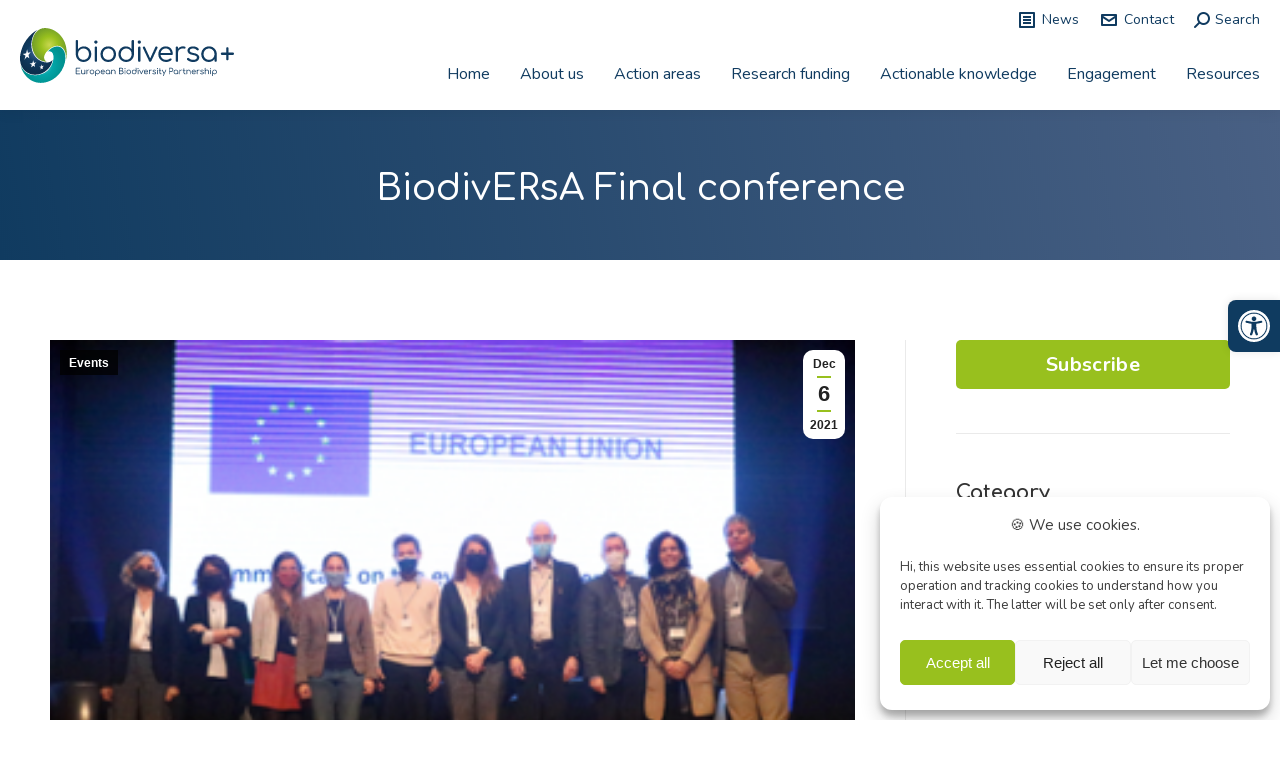

--- FILE ---
content_type: text/html; charset=UTF-8
request_url: https://www.biodiversa.eu/2021/12/06/biodiversa-final-conference/
body_size: 27596
content:
<!DOCTYPE html>
<!--[if !(IE 6) | !(IE 7) | !(IE 8)  ]><!-->
<html lang="en-US" class="no-js">
<!--<![endif]-->
<head>
	<meta charset="UTF-8" />
				<meta name="viewport" content="width=device-width, initial-scale=1, maximum-scale=1, user-scalable=0"/>
			<meta name="theme-color" content="#98c01e"/>	<link rel="profile" href="https://gmpg.org/xfn/11" />
	<title>BiodivERsA Final conference &#8211; Biodiversa +</title>
<meta name='robots' content='max-image-preview:large' />
<link rel='dns-prefetch' href='//www.googletagmanager.com' />
<link rel='dns-prefetch' href='//fonts.googleapis.com' />
<link rel="alternate" type="application/rss+xml" title="Biodiversa + &raquo; Feed" href="https://www.biodiversa.eu/feed/" />
<link rel="alternate" type="application/rss+xml" title="Biodiversa + &raquo; Comments Feed" href="https://www.biodiversa.eu/comments/feed/" />
<link rel="alternate" title="oEmbed (JSON)" type="application/json+oembed" href="https://www.biodiversa.eu/wp-json/oembed/1.0/embed?url=https%3A%2F%2Fwww.biodiversa.eu%2F2021%2F12%2F06%2Fbiodiversa-final-conference%2F" />
<link rel="alternate" title="oEmbed (XML)" type="text/xml+oembed" href="https://www.biodiversa.eu/wp-json/oembed/1.0/embed?url=https%3A%2F%2Fwww.biodiversa.eu%2F2021%2F12%2F06%2Fbiodiversa-final-conference%2F&#038;format=xml" />
<style id='wp-img-auto-sizes-contain-inline-css'>
img:is([sizes=auto i],[sizes^="auto," i]){contain-intrinsic-size:3000px 1500px}
/*# sourceURL=wp-img-auto-sizes-contain-inline-css */
</style>
<style id='wp-emoji-styles-inline-css'>

	img.wp-smiley, img.emoji {
		display: inline !important;
		border: none !important;
		box-shadow: none !important;
		height: 1em !important;
		width: 1em !important;
		margin: 0 0.07em !important;
		vertical-align: -0.1em !important;
		background: none !important;
		padding: 0 !important;
	}
/*# sourceURL=wp-emoji-styles-inline-css */
</style>
<style id='classic-theme-styles-inline-css'>
/*! This file is auto-generated */
.wp-block-button__link{color:#fff;background-color:#32373c;border-radius:9999px;box-shadow:none;text-decoration:none;padding:calc(.667em + 2px) calc(1.333em + 2px);font-size:1.125em}.wp-block-file__button{background:#32373c;color:#fff;text-decoration:none}
/*# sourceURL=/wp-includes/css/classic-themes.min.css */
</style>
<link rel='stylesheet' id='lordicon-element-css-css' href='https://www.biodiversa.eu/wp-content/plugins/lordicon-interactive-icons/dist/element.css?ver=2.0.0' media='all' />
<link data-minify="1" rel='stylesheet' id='bodhi-svgs-attachment-css' href='https://www.biodiversa.eu/wp-content/cache/min/1/wp-content/plugins/svg-support/css/svgs-attachment.css?ver=1760532654' media='all' />
<link rel='stylesheet' id='cmplz-general-css' href='https://www.biodiversa.eu/wp-content/plugins/complianz-gdpr/assets/css/cookieblocker.min.css?ver=1766001993' media='all' />
<link rel='stylesheet' id='pojo-a11y-css' href='https://www.biodiversa.eu/wp-content/plugins/pojo-accessibility/modules/legacy/assets/css/style.min.css?ver=1.0.0' media='all' />
<link data-minify="1" rel='stylesheet' id='the7-font-css' href='https://www.biodiversa.eu/wp-content/cache/min/1/wp-content/themes/dt-the7/fonts/icomoon-the7-font/icomoon-the7-font.min.css?ver=1760532654' media='all' />
<link data-minify="1" rel='stylesheet' id='the7-awesome-fonts-css' href='https://www.biodiversa.eu/wp-content/cache/min/1/wp-content/themes/dt-the7/fonts/FontAwesome/css/all.min.css?ver=1760532654' media='all' />
<link data-minify="1" rel='stylesheet' id='the7-wp-font-css' href='https://www.biodiversa.eu/wp-content/cache/min/1/wp-content/uploads/smile_fonts/wp-font/wp-font.css?ver=1760532654' media='all' />
<link data-minify="1" rel='stylesheet' id='the7-bluesky-css' href='https://www.biodiversa.eu/wp-content/cache/min/1/wp-content/uploads/smile_fonts/bluesky/bluesky.css?ver=1760532654' media='all' />
<link data-minify="1" rel='stylesheet' id='the7-Defaults-css' href='https://www.biodiversa.eu/wp-content/cache/min/1/wp-content/uploads/smile_fonts/Defaults/Defaults.css?ver=1760532654' media='all' />
<link data-minify="1" rel='stylesheet' id='js_composer_front-css' href='https://www.biodiversa.eu/wp-content/cache/min/1/wp-content/plugins/js_composer/assets/css/js_composer.min.css?ver=1760532654' media='all' />
<link rel='stylesheet' id='dt-web-fonts-css' href='https://fonts.googleapis.com/css?family=Nunito:400,400italic,400normal,600,700,bold,normal%7CLato:400,600,700%7CRaleway:400,600,700%7CRoboto:400,600,700%7CComfortaa:400,500,600,700,900,bold&#038;display=swap' media='all' />
<link rel='stylesheet' id='dt-main-css' href='https://www.biodiversa.eu/wp-content/themes/dt-the7/css/main.min.css?ver=14.2.0' media='all' />
<link rel='stylesheet' id='the7-custom-scrollbar-css' href='https://www.biodiversa.eu/wp-content/themes/dt-the7/lib/custom-scrollbar/custom-scrollbar.min.css?ver=14.2.0' media='all' />
<link rel='stylesheet' id='the7-wpbakery-css' href='https://www.biodiversa.eu/wp-content/themes/dt-the7/css/wpbakery.min.css?ver=14.2.0' media='all' />
<link data-minify="1" rel='stylesheet' id='the7-css-vars-css' href='https://www.biodiversa.eu/wp-content/cache/min/1/wp-content/uploads/the7-css/css-vars.css?ver=1760532654' media='all' />
<link data-minify="1" rel='stylesheet' id='dt-custom-css' href='https://www.biodiversa.eu/wp-content/cache/min/1/wp-content/uploads/the7-css/custom.css?ver=1760532654' media='all' />
<link data-minify="1" rel='stylesheet' id='dt-media-css' href='https://www.biodiversa.eu/wp-content/cache/min/1/wp-content/uploads/the7-css/media.css?ver=1760532654' media='all' />
<link data-minify="1" rel='stylesheet' id='the7-mega-menu-css' href='https://www.biodiversa.eu/wp-content/cache/min/1/wp-content/uploads/the7-css/mega-menu.css?ver=1760532654' media='all' />
<link data-minify="1" rel='stylesheet' id='the7-elements-css' href='https://www.biodiversa.eu/wp-content/cache/min/1/wp-content/uploads/the7-css/post-type-dynamic.css?ver=1760532654' media='all' />
<link rel='stylesheet' id='style-css' href='https://www.biodiversa.eu/wp-content/themes/dt-the7/style.css?ver=14.2.0' media='all' />
<script src="https://www.biodiversa.eu/wp-includes/js/jquery/jquery.min.js?ver=3.7.1" id="jquery-core-js"></script>
<script src="https://www.biodiversa.eu/wp-includes/js/jquery/jquery-migrate.min.js?ver=3.4.1" id="jquery-migrate-js"></script>
<script src="https://www.biodiversa.eu/wp-content/plugins/lordicon-interactive-icons/dist/element.js?ver=2.0.0" id="lordicon-element-js-js"></script>
<script id="bodhi_svg_inline-js-extra">
var svgSettings = {"skipNested":""};
//# sourceURL=bodhi_svg_inline-js-extra
</script>
<script src="https://www.biodiversa.eu/wp-content/plugins/svg-support/js/min/svgs-inline-min.js" id="bodhi_svg_inline-js"></script>
<script id="bodhi_svg_inline-js-after">
cssTarget={"Bodhi":"img.style-svg","ForceInlineSVG":"style-svg"};ForceInlineSVGActive="false";frontSanitizationEnabled=false;
//# sourceURL=bodhi_svg_inline-js-after
</script>
<script id="dt-above-fold-js-extra">
var dtLocal = {"themeUrl":"https://www.biodiversa.eu/wp-content/themes/dt-the7","passText":"To view this protected post, enter the password below:","moreButtonText":{"loading":"Loading...","loadMore":"Load more"},"postID":"40189","ajaxurl":"https://www.biodiversa.eu/wp-admin/admin-ajax.php","REST":{"baseUrl":"https://www.biodiversa.eu/wp-json/the7/v1","endpoints":{"sendMail":"/send-mail"}},"contactMessages":{"required":"Une erreur est apparue, avez-vous bien remplis les champs obligatoires ?","terms":"Please accept the privacy policy.","fillTheCaptchaError":"Please, fill the captcha."},"captchaSiteKey":"","ajaxNonce":"f16cd6487b","pageData":"","themeSettings":{"smoothScroll":"on","lazyLoading":false,"desktopHeader":{"height":70},"ToggleCaptionEnabled":"disabled","ToggleCaption":"Navigation","floatingHeader":{"showAfter":60,"showMenu":true,"height":70,"logo":{"showLogo":true,"html":"\u003Cimg class=\"\" src=\"https://www.biodiversa.eu/wp-content/uploads/2022/03/biodiversa_logo.svg\"  sizes=\"75px\" alt=\"Biodiversa +\" /\u003E","url":"https://www.biodiversa.eu/"}},"topLine":{"floatingTopLine":{"logo":{"showLogo":false,"html":""}}},"mobileHeader":{"firstSwitchPoint":1010,"secondSwitchPoint":1050,"firstSwitchPointHeight":60,"secondSwitchPointHeight":60,"mobileToggleCaptionEnabled":"disabled","mobileToggleCaption":"Menu"},"stickyMobileHeaderFirstSwitch":{"logo":{"html":"\u003Cimg class=\"\" src=\"https://www.biodiversa.eu/wp-content/uploads/2022/03/biodiversa_logo.svg\"  sizes=\"75px\" alt=\"Biodiversa +\" /\u003E"}},"stickyMobileHeaderSecondSwitch":{"logo":{"html":"\u003Cimg class=\"\" src=\"https://www.biodiversa.eu/wp-content/uploads/2022/03/biodiversa_logo.svg\"  sizes=\"75px\" alt=\"Biodiversa +\" /\u003E"}},"sidebar":{"switchPoint":990},"boxedWidth":"1340px"},"VCMobileScreenWidth":"768"};
var dtShare = {"shareButtonText":{"facebook":"Share on Facebook","twitter":"Share on X","pinterest":"Pin it","linkedin":"Share on Linkedin","whatsapp":"Share on Whatsapp"},"overlayOpacity":"85"};
//# sourceURL=dt-above-fold-js-extra
</script>
<script src="https://www.biodiversa.eu/wp-content/themes/dt-the7/js/above-the-fold.min.js?ver=14.2.0" id="dt-above-fold-js"></script>

<!-- Google tag (gtag.js) snippet added by Site Kit -->
<!-- Google Analytics snippet added by Site Kit -->
<script src="https://www.googletagmanager.com/gtag/js?id=GT-NBXF7X4" id="google_gtagjs-js" async></script>
<script id="google_gtagjs-js-after">
window.dataLayer = window.dataLayer || [];function gtag(){dataLayer.push(arguments);}
gtag("set","linker",{"domains":["www.biodiversa.eu"]});
gtag("js", new Date());
gtag("set", "developer_id.dZTNiMT", true);
gtag("config", "GT-NBXF7X4", {"googlesitekit_post_date":"20211206"});
 window._googlesitekit = window._googlesitekit || {}; window._googlesitekit.throttledEvents = []; window._googlesitekit.gtagEvent = (name, data) => { var key = JSON.stringify( { name, data } ); if ( !! window._googlesitekit.throttledEvents[ key ] ) { return; } window._googlesitekit.throttledEvents[ key ] = true; setTimeout( () => { delete window._googlesitekit.throttledEvents[ key ]; }, 5 ); gtag( "event", name, { ...data, event_source: "site-kit" } ); }; 
//# sourceURL=google_gtagjs-js-after
</script>
<script></script><link rel="https://api.w.org/" href="https://www.biodiversa.eu/wp-json/" /><link rel="alternate" title="JSON" type="application/json" href="https://www.biodiversa.eu/wp-json/wp/v2/posts/40189" /><link rel="EditURI" type="application/rsd+xml" title="RSD" href="https://www.biodiversa.eu/xmlrpc.php?rsd" />
<meta name="generator" content="WordPress 6.9" />
<link rel="canonical" href="https://www.biodiversa.eu/2021/12/06/biodiversa-final-conference/" />
<link rel='shortlink' href='https://www.biodiversa.eu/?p=40189' />
<meta name="generator" content="Site Kit by Google 1.167.0" /><script>
function openCity(evt, cityName) {
  var i, tabcontent, tablinks;
  tabcontent = document.getElementsByClassName("tabcontent");
  for (i = 0; i < tabcontent.length; i++) {
    tabcontent[i].style.display = "none";
  }
  tablinks = document.getElementsByClassName("tablinks");
  for (i = 0; i < tablinks.length; i++) {
    tablinks[i].className = tablinks[i].className.replace(" active", "");
  }
  document.getElementById(cityName).style.display = "block";
  evt.currentTarget.className += " active";
}
    // Get the element with id="defaultOpen" and click on it
document.getElementById("defaultOpen").click();
</script>			<style>.cmplz-hidden {
					display: none !important;
				}</style><style type="text/css">
#pojo-a11y-toolbar .pojo-a11y-toolbar-toggle a{ background-color: #0f3b60;	color: #ffffff;}
#pojo-a11y-toolbar .pojo-a11y-toolbar-overlay, #pojo-a11y-toolbar .pojo-a11y-toolbar-overlay ul.pojo-a11y-toolbar-items.pojo-a11y-links{ border-color: #0f3b60;}
body.pojo-a11y-focusable a:focus{ outline-style: solid !important;	outline-width: 3px !important;	outline-color: #FF0000 !important;}
#pojo-a11y-toolbar{ top: 300px !important;}
#pojo-a11y-toolbar .pojo-a11y-toolbar-overlay{ background-color: #ffffff;}
#pojo-a11y-toolbar .pojo-a11y-toolbar-overlay ul.pojo-a11y-toolbar-items li.pojo-a11y-toolbar-item a, #pojo-a11y-toolbar .pojo-a11y-toolbar-overlay p.pojo-a11y-toolbar-title{ color: #333333;}
#pojo-a11y-toolbar .pojo-a11y-toolbar-overlay ul.pojo-a11y-toolbar-items li.pojo-a11y-toolbar-item a.active{ background-color: #0f3b60;	color: #ffffff;}
@media (max-width: 767px) { #pojo-a11y-toolbar { top: 100px !important; } }</style><meta property="og:site_name" content="Biodiversa +" />
<meta property="og:title" content="BiodivERsA Final conference" />
<meta property="og:image" content="https://www.biodiversa.eu/wp-content/uploads/2022/10/image.png" />
<meta property="og:url" content="https://www.biodiversa.eu/2021/12/06/biodiversa-final-conference/" />
<meta property="og:type" content="article" />
<meta name="generator" content="Powered by WPBakery Page Builder - drag and drop page builder for WordPress."/>
<script id="mcjs">!function(c,h,i,m,p){m=c.createElement(h),p=c.getElementsByTagName(h)[0],m.async=1,m.src=i,p.parentNode.insertBefore(m,p)}(document,"script","https://chimpstatic.com/mcjs-connected/js/users/fbdec6faee1cff3b6ba035c7c/d518a30869fb4fc602c6f337c.js");</script><!-- Google tag (gtag.js) -->
<script type="text/plain" data-service="google-analytics" data-category="statistics" async data-cmplz-src="https://www.googletagmanager.com/gtag/js?id=G-M4633DRC4P"></script>
<script>
  window.dataLayer = window.dataLayer || [];
  function gtag(){dataLayer.push(arguments);}
  gtag('js', new Date());

  gtag('config', 'G-M4633DRC4P');
</script>
<!-- Google Tag Manager snippet added by Site Kit -->
<script>
			( function( w, d, s, l, i ) {
				w[l] = w[l] || [];
				w[l].push( {'gtm.start': new Date().getTime(), event: 'gtm.js'} );
				var f = d.getElementsByTagName( s )[0],
					j = d.createElement( s ), dl = l != 'dataLayer' ? '&l=' + l : '';
				j.async = true;
				j.src = 'https://www.googletagmanager.com/gtm.js?id=' + i + dl;
				f.parentNode.insertBefore( j, f );
			} )( window, document, 'script', 'dataLayer', 'GTM-KW95DV5W' );
			
</script>

<!-- End Google Tag Manager snippet added by Site Kit -->
<link rel="icon" href="https://www.biodiversa.eu/wp-content/uploads/2022/03/biodversa_favicon.png" type="image/png" sizes="16x16"/><link rel="icon" href="https://www.biodiversa.eu/wp-content/uploads/2022/03/biodversa_favicon@2x.png" type="image/png" sizes="32x32"/><style type="text/css" data-type="vc_shortcodes-custom-css">.vc_custom_1665136196070{margin-top: 50px !important;margin-bottom: 80px !important;}.vc_custom_1661790779449{margin-top: 80px !important;margin-bottom: 80px !important;border-top-width: 2px !important;padding-top: 40px !important;border-top-color: #0f3b60 !important;border-top-style: solid !important;}.vc_custom_1658233775352{margin-top: 0px !important;padding-top: 0px !important;}.vc_custom_1665139873594{margin-top: 30px !important;margin-bottom: 10px !important;}.vc_custom_1658233775352{margin-top: 0px !important;padding-top: 0px !important;}</style><noscript><style> .wpb_animate_when_almost_visible { opacity: 1; }</style></noscript><script id="mcjs">!function(c,h,i,m,p){m=c.createElement(h),p=c.getElementsByTagName(h)[0],m.async=1,m.src=i,p.parentNode.insertBefore(m,p)}(document,"script","https://chimpstatic.com/mcjs-connected/js/users/fbdec6faee1cff3b6ba035c7c/d518a30869fb4fc602c6f337c.js");</script><style id='the7-custom-inline-css' type='text/css'>
.branding a img, .branding img {
max-width: 214px;
height: 55px;
}


.mobile-branding img {
width: 214px;
height: 55px;
}

.sticky-logo img {
width: 214px;
}

#phantom .logo-box img{width:200px}

.overlay-search-microwidget input[type=text] {
font: 34px / 18px "Nunito", Helvetica, Arial, Verdana, sans-serif;
min-height: 74px;
height: auto;
line-height: 73px;
width: 610px;
border-width: 0px;
border-color: #e2e2e2;
border-radius: 0px;
padding: 20 32px 20 32px;
}

.overlay-search-microwidget .search-icon i, .mini-search .search-icon i {
font-size: 28px;
}

.simple-sitemap-container-6356bb129b113.tab-enabled input:checked + label {
background-color: #0f3b60;
}

.vc_row_reverse { display:flex;}

@media only screen and (max-width: 767px) {
  .vc_row_reverse { flex-direction:column-reverse}
}


@media all and (max-width: 479px) {
    .hide-column {
        display:none;
        width:0;
        height:0;
        opacity:0;
        visibility: collapse;
    }    
}

.blog-carousel-shortcode.blog-carousel-shortcode-id-19d3b6d4ff51d8e53da62e86da759255:not(.mode-masonry) article:first-of-type, .blog-carousel-shortcode.blog-carousel-shortcode-id-19d3b6d4ff51d8e53da62e86da759255:not(.mode-masonry) article.visible.first:not(.product) {
border-radius: 21px 21px 20px 20px;
}

.vertical-fancy-style .fancy-date a {
border-radius: 10px;
}

.vertical-fancy-style .fancy-date .entry-year .entry-month {
font: 700 12px/22px Nunito, Arial;
}

.post-details.details-type-link {
color: #98c01e;
}

#content p.rtw_main, p.rtw_main, div.rtw_main {
color: #fff;
}

p.rtw_meta, div.rtw_meta, div.rtw_meta_wide, div.rtw_name, div.rtw_id, div.rtw_time_short, div.rtw_rt_meta {
color: #fff;
}

#main #content .rotatingtweets {
	border: none;
}

.legende {
	font-size: 13px;
	color: #838A91;
	line-height: 17px;
	text-align: center;
	margin-top: 20px;
}

.post-details.details-type-link * {
color: #98c01e;
}

.phantom-sticky .sticky-off .branding>a:not(.sticky-logo), .phantom-sticky .sticky-on .branding>a.sticky-logo {
margin-top: -40px;
}

.wp-block-search .wp-block-search__label {
display: block;
color: #333333;
margin-bottom: 8px;
font: 700 20px / 30px "Comfortaa", Helvetica, Arial, Verdana, sans-serif;
text-transform: none;
font-size: 20px;
line-height: 30px;
}

.wp-block-search.wp-block-search__button-inside .wp-block-search__inside-wrapper {
padding: 0;
border-color: #F0F0F0;
background-color: #f8f9fa;
border-radius: 5px;
border: 1px solid #F0F0F0;
}

input[type="text"], .widget_search input[type="text"].searchform-s, input[type="search"], input[type="tel"], input[type="url"], input[type="email"], input[type="number"], input[type="date"], input[type="range"], input[type="password"], select, .wpcf7-number, .tinvwl-input-group .form-control, .woocommerce div.elementor .the7-elementor-widget form.cart table.variations td.value select {
height: 38px;
width: 100%;
}


.widget_search input[type=text].searchform-s, .woocommerce div.elementor .the7-elementor-widget form.cart table.variations td.value select, .wpcf7-number, input[type=text]:not(.elementor-field):not(.searchform-s), input[type=search]:not(.elementor-field), input[type=tel]:not(.elementor-field), input[type=url]:not(.elementor-field), input[type=email]:not(.elementor-field), input[type=number]:not(.elementor-field), input[type=date]:not(.elementor-field), input[type=range]:not(.elementor-field), input[type=password]:not(.elementor-field), select:not(.elementor-field), textarea:not(.elementor-field) {
margin-bottom: 10px;
border-style: solid;
box-sizing: border-box;
border-radius: 5px;
}

input[type="text"], .widget_search input[type="text"].searchform-s, input[type="search"], input[type="tel"], input[type="url"], input[type="email"], input[type="number"], input[type="date"], input[type="range"], input[type="password"], select, textarea, .wpcf7-number, .woocommerce div.elementor .the7-elementor-widget form.cart table.variations td.value select, .the7-elementor-product-comments .elementor-field-textual {
color: #666666;
border-top-width: 0px;
border-right-width: 0px;
border-bottom-width: 0px;
border-left-width: 0px;
padding: 5px 15px 5px 15px;
border-color: rgba(170,170,170,1);
background-color: #f8f9fa;
}

.wp-block-search .wp-block-search__button {
color: var(--the7-btn-color);
background: var(--the7-btn-bg,#98c01e);
width: 100%;
}

.vc_row.vc_column-gap-35>.vc_column_container {
padding-left: 17.5px;
padding-right: 17.5px;
padding-top: 0px;
padding-bottom: 0px;
}

.intro-txt {
	font-size: 20px; line-height: 30px;
}

.white {
	color:#fff;
}

.wpb_single_image .vc_single_image-wrapper.vc_box_rounded, .wpb_single_image .vc_single_image-wrapper.vc_box_rounded img {
	border-radius: 20px !important;
}

.note {
	font-size: 11px;
	line-height: 18px;
}

/* tableau */

body, div, dl, dt, dd, h1, h2, h3, h4, h5, h6, p, pre, code, blockquote {
	margin:0;
	padding:0;
	border-width:0;
}
body {
	-epub-hyphens:auto;
}
table.Tableau-simple {
	border-collapse:collapse;
	border-color:#000000;
	border-style:solid;
	border-width:1px;
	margin-bottom:-4px;
	margin-top:4px;
}
td.Tableau-simple {
	border-width:1px;
	border-style:solid;
	border-color:#000000;
	padding-top:4px;
	padding-bottom:4px;
	padding-left:4px;
	padding-right:4px;
	vertical-align:middle;
}
td.cellule-standard {
	background-color:#ffffff;
	border-color:#0f3b60;
	border-style:solid;
    border-width:1px;
}
td.cellules-header {
	background-color:#0f3b60;
	border-color:#ffffff;
	border-style:solid;
	border-width:1px;
		vertical-align:middle;
}
p.Paragraphe-standard {
	color:#000000;
	font-family:Nunito, sans-serif;
	font-size:14px;
	font-style:normal;
	font-variant:normal;
	font-weight:normal;
	line-height:1.2;
	margin-bottom:0;
	margin-left:0;
	margin-right:0;
	margin-top:0;
	orphans:1;
	page-break-after:auto;
	page-break-before:auto;
	text-align:left;
	text-decoration:none;
	text-indent:0;
	text-transform:none;
	widows:1;
}
p.pays {
	color:#000000;
	font-family:Nunito, sans-serif;
	font-size:14px;
	font-style:normal;
	font-variant:normal;
	font-weight:bold;
	line-height:1.2;
	margin-bottom:0;
	margin-left:0;
	margin-right:0;
	margin-top:0;
	orphans:1;
	page-break-after:auto;
	page-break-before:auto;
	text-align:left;
	text-decoration:none;
	text-indent:0;
	text-transform:none;
	widows:1;
}
p.titre-header {
	color:#ffffff;
	font-family:Nunito, sans-serif;
	font-size:14px;
	font-style:normal;
	font-variant:normal;
	font-weight:bold;
	line-height:1.2;
	margin-bottom:0;
	margin-left:0;
	margin-right:0;
	margin-top:0;
	orphans:1;
	page-break-after:auto;
	page-break-before:auto;
	text-align:left;
	text-decoration:none;
	text-indent:0;
	text-transform:none;
	widows:1;
}
td._idGenCellOverride-1 {
	border-bottom-color:#0f3b60;
	border-bottom-style:solid;
	border-bottom-width:1px;
}
col._idGenTableRowColumn-1 {
	width:331px;
}
tr._idGenTableRowColumn-2 {
	min-height:39px;
}
tr._idGenTableRowColumn-3 {
	min-height:73px;
}
tr._idGenTableRowColumn-4 {
	min-height:56px;
}
tr._idGenTableRowColumn-5 {
	min-height:22px;
}
tr._idGenTableRowColumn-6 {
	min-height:89px;
}
tr._idGenTableRowColumn-7 {
	min-height:106px;
}

/* Formulaire contact */

.label {
    font: normal normal normal 16px/21px Montserrat;
    color: #0f3b60;
}

.wpcf7-submit{
	float: right;
    font-size: 16px !important; 
    letter-spacing: 0.3px !important;
    font-weight: 500 !important;
margin-top: 20px;
}

#formulaire-responsive {
	max-width:600px /*-- à modifier en fonction de la largeur désirée --*/;
	margin:0 auto;
        width:100%;
}
.rang-form {
	width: 100%;
}
.demi-colonne, .colonne {
	float: left;
	position: relative;
	padding: 0.65rem;
	width:100%;
	-webkit-box-sizing: border-box;
        -moz-box-sizing: border-box;
        box-sizing: border-box
}

.clearfix:after {
	content: "";
	display: table;
	clear: both;
}

::-webkit-input-placeholder { /* WebKit browsers */
    color: #282828 !important;
    opacity: 1;
}
:-moz-placeholder { /* Mozilla Firefox 4 to 18 */
    color: #282828 !important;
    opacity: 1;
}
::-moz-placeholder { /* Mozilla Firefox 19+ */
    color: #282828 !important;
    opacity: 1;
}
:-ms-input-placeholder { /* Internet Explorer 10+ */
    color: #282828 !important;
    opacity: 1;
}

input[type="text"], .widget_search input[type="text"].searchform-s, input[type="search"], input[type="tel"], input[type="url"], input[type="email"], input[type="number"], input[type="date"], input[type="range"], input[type="password"], select, textarea, .wpcf7-number, .woocommerce div.elementor .the7-elementor-widget form.cart table.variations td.value select, .the7-elementor-product-comments .elementor-field-textual {
color: #282828 !important;
	border: 1px #9eabb6 solid;
}

/* Filtres Policy briefs */

.vc_grid-filter.vc_grid-filter-center {
margin-bottom: 40px;
}

.vc_grid-filter.vc_grid-filter-color-blue>.vc_grid-filter-item.vc_active, .vc_grid-filter.vc_grid-filter-color-blue>.vc_grid-filter-item:hover {
background-color: #98c01e;
}

.vc-gitem-zone-height-mode-auto:before {
padding-top: 70%;
}

.vc_btn3.vc_btn3-size-sm.vc_btn3-style-outline-custom {
padding-top: 6px;
padding-bottom: 6px;
padding-left: 12px;
padding-right: 12px;
font-weight: 900;
font-size: 14px;
}

.cacher {
	display: none;
}

/* Accessibilité */
#pojo-a11y-toolbar .pojo-a11y-toolbar-toggle a {
border-radius: 8px 0 0 8px;
}
</style>
<noscript><style id="rocket-lazyload-nojs-css">.rll-youtube-player, [data-lazy-src]{display:none !important;}</style></noscript><style id='wp-block-columns-inline-css'>
.wp-block-columns{box-sizing:border-box;display:flex;flex-wrap:wrap!important}@media (min-width:782px){.wp-block-columns{flex-wrap:nowrap!important}}.wp-block-columns{align-items:normal!important}.wp-block-columns.are-vertically-aligned-top{align-items:flex-start}.wp-block-columns.are-vertically-aligned-center{align-items:center}.wp-block-columns.are-vertically-aligned-bottom{align-items:flex-end}@media (max-width:781px){.wp-block-columns:not(.is-not-stacked-on-mobile)>.wp-block-column{flex-basis:100%!important}}@media (min-width:782px){.wp-block-columns:not(.is-not-stacked-on-mobile)>.wp-block-column{flex-basis:0;flex-grow:1}.wp-block-columns:not(.is-not-stacked-on-mobile)>.wp-block-column[style*=flex-basis]{flex-grow:0}}.wp-block-columns.is-not-stacked-on-mobile{flex-wrap:nowrap!important}.wp-block-columns.is-not-stacked-on-mobile>.wp-block-column{flex-basis:0;flex-grow:1}.wp-block-columns.is-not-stacked-on-mobile>.wp-block-column[style*=flex-basis]{flex-grow:0}:where(.wp-block-columns){margin-bottom:1.75em}:where(.wp-block-columns.has-background){padding:1.25em 2.375em}.wp-block-column{flex-grow:1;min-width:0;overflow-wrap:break-word;word-break:break-word}.wp-block-column.is-vertically-aligned-top{align-self:flex-start}.wp-block-column.is-vertically-aligned-center{align-self:center}.wp-block-column.is-vertically-aligned-bottom{align-self:flex-end}.wp-block-column.is-vertically-aligned-stretch{align-self:stretch}.wp-block-column.is-vertically-aligned-bottom,.wp-block-column.is-vertically-aligned-center,.wp-block-column.is-vertically-aligned-top{width:100%}
/*# sourceURL=https://www.biodiversa.eu/wp-includes/blocks/columns/style.min.css */
</style>
<style id='global-styles-inline-css'>
:root{--wp--preset--aspect-ratio--square: 1;--wp--preset--aspect-ratio--4-3: 4/3;--wp--preset--aspect-ratio--3-4: 3/4;--wp--preset--aspect-ratio--3-2: 3/2;--wp--preset--aspect-ratio--2-3: 2/3;--wp--preset--aspect-ratio--16-9: 16/9;--wp--preset--aspect-ratio--9-16: 9/16;--wp--preset--color--black: #000000;--wp--preset--color--cyan-bluish-gray: #abb8c3;--wp--preset--color--white: #FFF;--wp--preset--color--pale-pink: #f78da7;--wp--preset--color--vivid-red: #cf2e2e;--wp--preset--color--luminous-vivid-orange: #ff6900;--wp--preset--color--luminous-vivid-amber: #fcb900;--wp--preset--color--light-green-cyan: #7bdcb5;--wp--preset--color--vivid-green-cyan: #00d084;--wp--preset--color--pale-cyan-blue: #8ed1fc;--wp--preset--color--vivid-cyan-blue: #0693e3;--wp--preset--color--vivid-purple: #9b51e0;--wp--preset--color--accent: #98c01e;--wp--preset--color--dark-gray: #111;--wp--preset--color--light-gray: #767676;--wp--preset--gradient--vivid-cyan-blue-to-vivid-purple: linear-gradient(135deg,rgb(6,147,227) 0%,rgb(155,81,224) 100%);--wp--preset--gradient--light-green-cyan-to-vivid-green-cyan: linear-gradient(135deg,rgb(122,220,180) 0%,rgb(0,208,130) 100%);--wp--preset--gradient--luminous-vivid-amber-to-luminous-vivid-orange: linear-gradient(135deg,rgb(252,185,0) 0%,rgb(255,105,0) 100%);--wp--preset--gradient--luminous-vivid-orange-to-vivid-red: linear-gradient(135deg,rgb(255,105,0) 0%,rgb(207,46,46) 100%);--wp--preset--gradient--very-light-gray-to-cyan-bluish-gray: linear-gradient(135deg,rgb(238,238,238) 0%,rgb(169,184,195) 100%);--wp--preset--gradient--cool-to-warm-spectrum: linear-gradient(135deg,rgb(74,234,220) 0%,rgb(151,120,209) 20%,rgb(207,42,186) 40%,rgb(238,44,130) 60%,rgb(251,105,98) 80%,rgb(254,248,76) 100%);--wp--preset--gradient--blush-light-purple: linear-gradient(135deg,rgb(255,206,236) 0%,rgb(152,150,240) 100%);--wp--preset--gradient--blush-bordeaux: linear-gradient(135deg,rgb(254,205,165) 0%,rgb(254,45,45) 50%,rgb(107,0,62) 100%);--wp--preset--gradient--luminous-dusk: linear-gradient(135deg,rgb(255,203,112) 0%,rgb(199,81,192) 50%,rgb(65,88,208) 100%);--wp--preset--gradient--pale-ocean: linear-gradient(135deg,rgb(255,245,203) 0%,rgb(182,227,212) 50%,rgb(51,167,181) 100%);--wp--preset--gradient--electric-grass: linear-gradient(135deg,rgb(202,248,128) 0%,rgb(113,206,126) 100%);--wp--preset--gradient--midnight: linear-gradient(135deg,rgb(2,3,129) 0%,rgb(40,116,252) 100%);--wp--preset--font-size--small: 13px;--wp--preset--font-size--medium: 20px;--wp--preset--font-size--large: 36px;--wp--preset--font-size--x-large: 42px;--wp--preset--spacing--20: 0.44rem;--wp--preset--spacing--30: 0.67rem;--wp--preset--spacing--40: 1rem;--wp--preset--spacing--50: 1.5rem;--wp--preset--spacing--60: 2.25rem;--wp--preset--spacing--70: 3.38rem;--wp--preset--spacing--80: 5.06rem;--wp--preset--shadow--natural: 6px 6px 9px rgba(0, 0, 0, 0.2);--wp--preset--shadow--deep: 12px 12px 50px rgba(0, 0, 0, 0.4);--wp--preset--shadow--sharp: 6px 6px 0px rgba(0, 0, 0, 0.2);--wp--preset--shadow--outlined: 6px 6px 0px -3px rgb(255, 255, 255), 6px 6px rgb(0, 0, 0);--wp--preset--shadow--crisp: 6px 6px 0px rgb(0, 0, 0);}:where(.is-layout-flex){gap: 0.5em;}:where(.is-layout-grid){gap: 0.5em;}body .is-layout-flex{display: flex;}.is-layout-flex{flex-wrap: wrap;align-items: center;}.is-layout-flex > :is(*, div){margin: 0;}body .is-layout-grid{display: grid;}.is-layout-grid > :is(*, div){margin: 0;}:where(.wp-block-columns.is-layout-flex){gap: 2em;}:where(.wp-block-columns.is-layout-grid){gap: 2em;}:where(.wp-block-post-template.is-layout-flex){gap: 1.25em;}:where(.wp-block-post-template.is-layout-grid){gap: 1.25em;}.has-black-color{color: var(--wp--preset--color--black) !important;}.has-cyan-bluish-gray-color{color: var(--wp--preset--color--cyan-bluish-gray) !important;}.has-white-color{color: var(--wp--preset--color--white) !important;}.has-pale-pink-color{color: var(--wp--preset--color--pale-pink) !important;}.has-vivid-red-color{color: var(--wp--preset--color--vivid-red) !important;}.has-luminous-vivid-orange-color{color: var(--wp--preset--color--luminous-vivid-orange) !important;}.has-luminous-vivid-amber-color{color: var(--wp--preset--color--luminous-vivid-amber) !important;}.has-light-green-cyan-color{color: var(--wp--preset--color--light-green-cyan) !important;}.has-vivid-green-cyan-color{color: var(--wp--preset--color--vivid-green-cyan) !important;}.has-pale-cyan-blue-color{color: var(--wp--preset--color--pale-cyan-blue) !important;}.has-vivid-cyan-blue-color{color: var(--wp--preset--color--vivid-cyan-blue) !important;}.has-vivid-purple-color{color: var(--wp--preset--color--vivid-purple) !important;}.has-black-background-color{background-color: var(--wp--preset--color--black) !important;}.has-cyan-bluish-gray-background-color{background-color: var(--wp--preset--color--cyan-bluish-gray) !important;}.has-white-background-color{background-color: var(--wp--preset--color--white) !important;}.has-pale-pink-background-color{background-color: var(--wp--preset--color--pale-pink) !important;}.has-vivid-red-background-color{background-color: var(--wp--preset--color--vivid-red) !important;}.has-luminous-vivid-orange-background-color{background-color: var(--wp--preset--color--luminous-vivid-orange) !important;}.has-luminous-vivid-amber-background-color{background-color: var(--wp--preset--color--luminous-vivid-amber) !important;}.has-light-green-cyan-background-color{background-color: var(--wp--preset--color--light-green-cyan) !important;}.has-vivid-green-cyan-background-color{background-color: var(--wp--preset--color--vivid-green-cyan) !important;}.has-pale-cyan-blue-background-color{background-color: var(--wp--preset--color--pale-cyan-blue) !important;}.has-vivid-cyan-blue-background-color{background-color: var(--wp--preset--color--vivid-cyan-blue) !important;}.has-vivid-purple-background-color{background-color: var(--wp--preset--color--vivid-purple) !important;}.has-black-border-color{border-color: var(--wp--preset--color--black) !important;}.has-cyan-bluish-gray-border-color{border-color: var(--wp--preset--color--cyan-bluish-gray) !important;}.has-white-border-color{border-color: var(--wp--preset--color--white) !important;}.has-pale-pink-border-color{border-color: var(--wp--preset--color--pale-pink) !important;}.has-vivid-red-border-color{border-color: var(--wp--preset--color--vivid-red) !important;}.has-luminous-vivid-orange-border-color{border-color: var(--wp--preset--color--luminous-vivid-orange) !important;}.has-luminous-vivid-amber-border-color{border-color: var(--wp--preset--color--luminous-vivid-amber) !important;}.has-light-green-cyan-border-color{border-color: var(--wp--preset--color--light-green-cyan) !important;}.has-vivid-green-cyan-border-color{border-color: var(--wp--preset--color--vivid-green-cyan) !important;}.has-pale-cyan-blue-border-color{border-color: var(--wp--preset--color--pale-cyan-blue) !important;}.has-vivid-cyan-blue-border-color{border-color: var(--wp--preset--color--vivid-cyan-blue) !important;}.has-vivid-purple-border-color{border-color: var(--wp--preset--color--vivid-purple) !important;}.has-vivid-cyan-blue-to-vivid-purple-gradient-background{background: var(--wp--preset--gradient--vivid-cyan-blue-to-vivid-purple) !important;}.has-light-green-cyan-to-vivid-green-cyan-gradient-background{background: var(--wp--preset--gradient--light-green-cyan-to-vivid-green-cyan) !important;}.has-luminous-vivid-amber-to-luminous-vivid-orange-gradient-background{background: var(--wp--preset--gradient--luminous-vivid-amber-to-luminous-vivid-orange) !important;}.has-luminous-vivid-orange-to-vivid-red-gradient-background{background: var(--wp--preset--gradient--luminous-vivid-orange-to-vivid-red) !important;}.has-very-light-gray-to-cyan-bluish-gray-gradient-background{background: var(--wp--preset--gradient--very-light-gray-to-cyan-bluish-gray) !important;}.has-cool-to-warm-spectrum-gradient-background{background: var(--wp--preset--gradient--cool-to-warm-spectrum) !important;}.has-blush-light-purple-gradient-background{background: var(--wp--preset--gradient--blush-light-purple) !important;}.has-blush-bordeaux-gradient-background{background: var(--wp--preset--gradient--blush-bordeaux) !important;}.has-luminous-dusk-gradient-background{background: var(--wp--preset--gradient--luminous-dusk) !important;}.has-pale-ocean-gradient-background{background: var(--wp--preset--gradient--pale-ocean) !important;}.has-electric-grass-gradient-background{background: var(--wp--preset--gradient--electric-grass) !important;}.has-midnight-gradient-background{background: var(--wp--preset--gradient--midnight) !important;}.has-small-font-size{font-size: var(--wp--preset--font-size--small) !important;}.has-medium-font-size{font-size: var(--wp--preset--font-size--medium) !important;}.has-large-font-size{font-size: var(--wp--preset--font-size--large) !important;}.has-x-large-font-size{font-size: var(--wp--preset--font-size--x-large) !important;}
:where(.wp-block-columns.is-layout-flex){gap: 2em;}:where(.wp-block-columns.is-layout-grid){gap: 2em;}
/*# sourceURL=global-styles-inline-css */
</style>
<style id='core-block-supports-inline-css'>
.wp-container-core-columns-is-layout-9d6595d7{flex-wrap:nowrap;}
/*# sourceURL=core-block-supports-inline-css */
</style>
<link rel='stylesheet' id='vc_animate-css-css' href='https://www.biodiversa.eu/wp-content/plugins/js_composer/assets/lib/vendor/dist/animate.css/animate.min.css?ver=8.7.2' media='all' />
<meta name="generator" content="WP Rocket 3.20.1.2" data-wpr-features="wpr_lazyload_images wpr_image_dimensions wpr_minify_css wpr_preload_links wpr_desktop" /></head>
<body data-cmplz=1 id="the7-body" class="wp-singular post-template-default single single-post postid-40189 single-format-standard wp-embed-responsive wp-theme-dt-the7 the7-core-ver-2.7.12 no-comments dt-responsive-on right-mobile-menu-close-icon ouside-menu-close-icon mobile-hamburger-close-bg-enable mobile-hamburger-close-bg-hover-enable  fade-medium-mobile-menu-close-icon fade-medium-menu-close-icon srcset-enabled btn-flat custom-btn-color custom-btn-hover-color phantom-sticky phantom-shadow-decoration phantom-main-logo-on floating-mobile-menu-icon top-header first-switch-logo-center first-switch-menu-right second-switch-logo-left second-switch-menu-right right-mobile-menu layzr-loading-on no-avatars inline-message-style the7-ver-14.2.0 dt-fa-compatibility wpb-js-composer js-comp-ver-8.7.2 vc_responsive">
		<!-- Google Tag Manager (noscript) snippet added by Site Kit -->
		<noscript>
			<iframe src="https://www.googletagmanager.com/ns.html?id=GTM-KW95DV5W" height="0" width="0" style="display:none;visibility:hidden"></iframe>
		</noscript>
		<!-- End Google Tag Manager (noscript) snippet added by Site Kit -->
		<script>
function openCity(evt, cityName) {
  var i, tabcontent, tablinks;
  tabcontent = document.getElementsByClassName("tabcontent");
  for (i = 0; i < tabcontent.length; i++) {
    tabcontent[i].style.display = "none";
  }
  tablinks = document.getElementsByClassName("tablinks");
  for (i = 0; i < tablinks.length; i++) {
    tablinks[i].className = tablinks[i].className.replace(" active", "");
  }
  document.getElementById(cityName).style.display = "block";
  evt.currentTarget.className += " active";
}
    // Get the element with id="defaultOpen" and click on it
document.getElementById("defaultOpen").click();
</script><!-- The7 14.2.0 -->

<div id="page" >
	<a class="skip-link screen-reader-text" href="#content">Skip to content</a>

<div class="masthead inline-header right widgets full-height shadow-decoration shadow-mobile-header-decoration small-mobile-menu-icon mobile-menu-icon-bg-on mobile-menu-icon-hover-bg-on dt-parent-menu-clickable show-sub-menu-on-hover" >

	<div data-rocket-location-hash="81e4026f557e05346ae75e39352e90b0" class="top-bar top-bar-line-hide">
	<div class="top-bar-bg" ></div>
	<div class="mini-widgets left-widgets"></div><div class="right-widgets mini-widgets"><a href="https://www.biodiversa.eu/news/" class="mini-contacts multipurpose_1 show-on-desktop near-logo-first-switch in-menu-second-switch"><i class="fa-fw dt-icon-the7-menu-004"></i>News</a><a href="https://www.biodiversa.eu/contact/" class="mini-contacts email show-on-desktop in-menu-first-switch in-menu-second-switch"><i class="fa-fw icomoon-the7-font-the7-mail-011"></i>Contact</a><div class="mini-search show-on-desktop near-logo-first-switch near-logo-second-switch overlay-search custom-icon"><form class="searchform mini-widget-searchform" role="search" method="get" action="https://www.biodiversa.eu/">

	<div class="screen-reader-text">Search:</div>

	
		<div class='overlay-search-wrap'>
			<input type="text" autofocus aria-label="Search" class="field searchform-s" name="s" value="" placeholder="Search…" title="Search form"/>
			<a href="" class="search-icon"  aria-label="Search"><i class="the7-mw-icon-search-bold" aria-hidden="true"></i></a>
		</div>


		<a href="" class="submit"><i class=" mw-icon the7-mw-icon-search-bold"></i><span>Search</span></a>

				<input type="submit" class="assistive-text searchsubmit" value="Go!"/>
</form>
</div></div></div>

	<header data-rocket-location-hash="975c7681abcb80c480e022c2425d6a03" class="header-bar" role="banner">

		<div class="branding">
	<div id="site-title" class="assistive-text">Biodiversa +</div>
	<div id="site-description" class="assistive-text"></div>
	<a class="same-logo" href="https://www.biodiversa.eu/"><img width="214" height="55" class="" src="data:image/svg+xml,%3Csvg%20xmlns='http://www.w3.org/2000/svg'%20viewBox='0%200%20214%2055'%3E%3C/svg%3E"  data-lazy-sizes="75px" alt="Biodiversa +" data-lazy-src="https://www.biodiversa.eu/wp-content/uploads/2022/03/biodiversa_logo.svg" /><noscript><img width="214" height="55" class="" src="https://www.biodiversa.eu/wp-content/uploads/2022/03/biodiversa_logo.svg"  sizes="75px" alt="Biodiversa +" /></noscript></a></div>

		<ul id="primary-menu" class="main-nav underline-decoration from-centre-line outside-item-custom-margin"><li class="menu-item menu-item-type-post_type menu-item-object-page menu-item-home menu-item-38742 first depth-0"><a href='https://www.biodiversa.eu/' data-level='1'><span class="menu-item-text"><span class="menu-text">Home</span></span></a></li> <li class="menu-item menu-item-type-custom menu-item-object-custom menu-item-has-children menu-item-52688 has-children depth-0"><a href='#' data-level='1' aria-haspopup='true' aria-expanded='false'><span class="menu-item-text"><span class="menu-text">About us</span></span></a><ul class="sub-nav hover-style-bg" role="group"><li class="menu-item menu-item-type-post_type menu-item-object-page menu-item-39057 first depth-1"><a href='https://www.biodiversa.eu/objectives/' data-level='2'><span class="menu-item-text"><span class="menu-text">Vision &#038; objectives</span></span></a></li> <li class="menu-item menu-item-type-post_type menu-item-object-page menu-item-39275 depth-1"><a href='https://www.biodiversa.eu/strategy/' data-level='2'><span class="menu-item-text"><span class="menu-text">Strategy &#038; flagships</span></span></a></li> <li class="menu-item menu-item-type-post_type menu-item-object-page menu-item-39298 depth-1"><a href='https://www.biodiversa.eu/governance/' data-level='2'><span class="menu-item-text"><span class="menu-text">Governance</span></span></a></li> <li class="menu-item menu-item-type-post_type menu-item-object-page menu-item-39314 depth-1"><a href='https://www.biodiversa.eu/partners/' data-level='2'><span class="menu-item-text"><span class="menu-text">Partners</span></span></a></li> </ul></li> <li class="menu-item menu-item-type-custom menu-item-object-custom menu-item-has-children menu-item-39091 has-children depth-0"><a href='#' data-level='1' aria-haspopup='true' aria-expanded='false'><span class="menu-item-text"><span class="menu-text">Action areas</span></span></a><ul class="sub-nav hover-style-bg" role="group"><li class="menu-item menu-item-type-post_type menu-item-object-page menu-item-40463 first depth-1"><a href='https://www.biodiversa.eu/research-innovation/' data-level='2'><span class="menu-item-text"><span class="menu-text">Research &#038; Innovation</span></span></a></li> <li class="menu-item menu-item-type-post_type menu-item-object-page menu-item-40444 depth-1"><a href='https://www.biodiversa.eu/biodiversity-monitoring/' data-level='2'><span class="menu-item-text"><span class="menu-text">Biodiversity monitoring</span></span></a></li> <li class="menu-item menu-item-type-post_type menu-item-object-page menu-item-40478 depth-1"><a href='https://www.biodiversa.eu/biodiversity-valuation/' data-level='2'><span class="menu-item-text"><span class="menu-text">NbS &#038; Biodiversity valuation</span></span></a></li> <li class="menu-item menu-item-type-post_type menu-item-object-page menu-item-40445 depth-1"><a href='https://www.biodiversa.eu/science-policy/' data-level='2'><span class="menu-item-text"><span class="menu-text">Science &#038; Policy</span></span></a></li> <li class="menu-item menu-item-type-post_type menu-item-object-page menu-item-40489 depth-1"><a href='https://www.biodiversa.eu/internationalisation/' data-level='2'><span class="menu-item-text"><span class="menu-text">Internationalisation</span></span></a></li> </ul></li> <li class="menu-item menu-item-type-custom menu-item-object-custom menu-item-has-children menu-item-52675 has-children depth-0"><a href='#' data-level='1' aria-haspopup='true' aria-expanded='false'><span class="menu-item-text"><span class="menu-text">Research funding</span></span></a><ul class="sub-nav hover-style-bg" role="group"><li class="menu-item menu-item-type-post_type menu-item-object-post menu-item-52607 first depth-1"><a href='https://www.biodiversa.eu/2025/09/09/2025-2026-joint-call/' data-level='2'><span class="menu-item-text"><span class="menu-text">Open Call</span></span></a></li> <li class="menu-item menu-item-type-post_type menu-item-object-page menu-item-51727 depth-1"><a href='https://www.biodiversa.eu/research-funding/upcoming-calls/' data-level='2'><span class="menu-item-text"><span class="menu-text">Upcoming calls</span></span></a></li> <li class="menu-item menu-item-type-post_type menu-item-object-page menu-item-39419 depth-1"><a href='https://www.biodiversa.eu/research-funding/past-calls/' data-level='2'><span class="menu-item-text"><span class="menu-text">Past calls</span></span></a></li> <li class="menu-item menu-item-type-post_type menu-item-object-page menu-item-40142 depth-1"><a href='https://www.biodiversa.eu/research-funding/funded-projects/' data-level='2'><span class="menu-item-text"><span class="menu-text">Funded projects</span></span></a></li> </ul></li> <li class="menu-item menu-item-type-custom menu-item-object-custom menu-item-has-children menu-item-40659 has-children depth-0"><a href='#' data-level='1' aria-haspopup='true' aria-expanded='false'><span class="menu-item-text"><span class="menu-text">Actionable knowledge</span></span></a><ul class="sub-nav hover-style-bg" role="group"><li class="menu-item menu-item-type-post_type menu-item-object-page menu-item-54711 first depth-1"><a href='https://www.biodiversa.eu/the-business-biodiversity-toolkit/' data-level='2'><span class="menu-item-text"><span class="menu-text">Business &#038; Biodiversity Toolkit</span></span></a></li> <li class="menu-item menu-item-type-post_type menu-item-object-page menu-item-40640 depth-1"><a href='https://www.biodiversa.eu/guides-capacity-building/' data-level='2'><span class="menu-item-text"><span class="menu-text">R&#038;I Guides &#038; Capacity building</span></span></a></li> <li class="menu-item menu-item-type-post_type menu-item-object-page menu-item-47843 depth-1"><a href='https://www.biodiversa.eu/knowledge-syntheses/' data-level='2'><span class="menu-item-text"><span class="menu-text">Knowledge syntheses</span></span></a></li> <li class="menu-item menu-item-type-post_type menu-item-object-page menu-item-39951 depth-1"><a href='https://www.biodiversa.eu/actionable-knowledge/policy-briefs/' data-level='2'><span class="menu-item-text"><span class="menu-text">Policy briefs</span></span></a></li> </ul></li> <li class="menu-item menu-item-type-post_type menu-item-object-page menu-item-has-children menu-item-40584 has-children depth-0"><a href='https://www.biodiversa.eu/engagement/' data-level='1' aria-haspopup='true' aria-expanded='false'><span class="menu-item-text"><span class="menu-text">Engagement</span></span></a><ul class="sub-nav hover-style-bg" role="group"><li class="menu-item menu-item-type-post_type menu-item-object-page menu-item-46444 first depth-1"><a href='https://www.biodiversa.eu/engagement/biodivclim-knowledge-hub/' data-level='2'><span class="menu-item-text"><span class="menu-text">BiodivClim Knowledge Hub</span></span></a></li> <li class="menu-item menu-item-type-post_type menu-item-object-page menu-item-46669 depth-1"><a href='https://www.biodiversa.eu/engagement/biodivrestore-knowledge-hub/' data-level='2'><span class="menu-item-text"><span class="menu-text">BiodivRestore Knowledge Hub</span></span></a></li> <li class="menu-item menu-item-type-post_type menu-item-object-page menu-item-43657 depth-1"><a href='https://www.biodiversa.eu/engagement/biome/' data-level='2'><span class="menu-item-text"><span class="menu-text">Biome</span></span></a></li> <li class="menu-item menu-item-type-post_type menu-item-object-page menu-item-54267 depth-1"><a href='https://www.biodiversa.eu/ipbes/' data-level='2'><span class="menu-item-text"><span class="menu-text">IPBES</span></span></a></li> <li class="menu-item menu-item-type-post_type menu-item-object-page menu-item-40620 depth-1"><a href='https://www.biodiversa.eu/engagement/key-collaborations/' data-level='2'><span class="menu-item-text"><span class="menu-text">Key collaborations</span></span></a></li> <li class="menu-item menu-item-type-post_type menu-item-object-page menu-item-40619 depth-1"><a href='https://www.biodiversa.eu/engagement/network-nature/' data-level='2'><span class="menu-item-text"><span class="menu-text">NetworkNature</span></span></a></li> </ul></li> <li class="menu-item menu-item-type-custom menu-item-object-custom menu-item-has-children menu-item-38727 last has-children depth-0"><a href='#' data-level='1' aria-haspopup='true' aria-expanded='false'><span class="menu-item-text"><span class="menu-text">Resources</span></span></a><ul class="sub-nav hover-style-bg" role="group"><li class="menu-item menu-item-type-post_type menu-item-object-page menu-item-42234 first depth-1"><a href='https://www.biodiversa.eu/library/' data-level='2'><span class="menu-item-text"><span class="menu-text">Library</span></span></a></li> <li class="menu-item menu-item-type-post_type menu-item-object-page menu-item-40040 depth-1"><a href='https://www.biodiversa.eu/databases/' data-level='2'><span class="menu-item-text"><span class="menu-text">Databases</span></span></a></li> <li class="menu-item menu-item-type-post_type menu-item-object-page menu-item-54495 depth-1"><a href='https://www.biodiversa.eu/bioaccess/' data-level='2'><span class="menu-item-text"><span class="menu-text">BioAccess</span></span></a></li> <li class="menu-item menu-item-type-post_type menu-item-object-page menu-item-40143 depth-1"><a href='https://www.biodiversa.eu/biodiversa-prize/' data-level='2'><span class="menu-item-text"><span class="menu-text">Biodiversa Prize for Excellence and Impact</span></span></a></li> </ul></li> </ul>
		
	</header>

</div>
<div data-rocket-location-hash="d44ac6305c2a14f3ff40c15abf330cdb" role="navigation" aria-label="Main Menu" class="dt-mobile-header mobile-menu-show-divider">
	<div data-rocket-location-hash="3b83c69d145e793968b0d0c5d969cc85" class="dt-close-mobile-menu-icon" aria-label="Close" role="button" tabindex="0"><div class="close-line-wrap"><span class="close-line"></span><span class="close-line"></span><span class="close-line"></span></div></div>	<ul id="mobile-menu" class="mobile-main-nav">
		<li class="menu-item menu-item-type-post_type menu-item-object-page menu-item-home menu-item-38742 first depth-0"><a href='https://www.biodiversa.eu/' data-level='1'><span class="menu-item-text"><span class="menu-text">Home</span></span></a></li> <li class="menu-item menu-item-type-custom menu-item-object-custom menu-item-has-children menu-item-52688 has-children depth-0"><a href='#' data-level='1' aria-haspopup='true' aria-expanded='false'><span class="menu-item-text"><span class="menu-text">About us</span></span></a><ul class="sub-nav hover-style-bg" role="group"><li class="menu-item menu-item-type-post_type menu-item-object-page menu-item-39057 first depth-1"><a href='https://www.biodiversa.eu/objectives/' data-level='2'><span class="menu-item-text"><span class="menu-text">Vision &#038; objectives</span></span></a></li> <li class="menu-item menu-item-type-post_type menu-item-object-page menu-item-39275 depth-1"><a href='https://www.biodiversa.eu/strategy/' data-level='2'><span class="menu-item-text"><span class="menu-text">Strategy &#038; flagships</span></span></a></li> <li class="menu-item menu-item-type-post_type menu-item-object-page menu-item-39298 depth-1"><a href='https://www.biodiversa.eu/governance/' data-level='2'><span class="menu-item-text"><span class="menu-text">Governance</span></span></a></li> <li class="menu-item menu-item-type-post_type menu-item-object-page menu-item-39314 depth-1"><a href='https://www.biodiversa.eu/partners/' data-level='2'><span class="menu-item-text"><span class="menu-text">Partners</span></span></a></li> </ul></li> <li class="menu-item menu-item-type-custom menu-item-object-custom menu-item-has-children menu-item-39091 has-children depth-0"><a href='#' data-level='1' aria-haspopup='true' aria-expanded='false'><span class="menu-item-text"><span class="menu-text">Action areas</span></span></a><ul class="sub-nav hover-style-bg" role="group"><li class="menu-item menu-item-type-post_type menu-item-object-page menu-item-40463 first depth-1"><a href='https://www.biodiversa.eu/research-innovation/' data-level='2'><span class="menu-item-text"><span class="menu-text">Research &#038; Innovation</span></span></a></li> <li class="menu-item menu-item-type-post_type menu-item-object-page menu-item-40444 depth-1"><a href='https://www.biodiversa.eu/biodiversity-monitoring/' data-level='2'><span class="menu-item-text"><span class="menu-text">Biodiversity monitoring</span></span></a></li> <li class="menu-item menu-item-type-post_type menu-item-object-page menu-item-40478 depth-1"><a href='https://www.biodiversa.eu/biodiversity-valuation/' data-level='2'><span class="menu-item-text"><span class="menu-text">NbS &#038; Biodiversity valuation</span></span></a></li> <li class="menu-item menu-item-type-post_type menu-item-object-page menu-item-40445 depth-1"><a href='https://www.biodiversa.eu/science-policy/' data-level='2'><span class="menu-item-text"><span class="menu-text">Science &#038; Policy</span></span></a></li> <li class="menu-item menu-item-type-post_type menu-item-object-page menu-item-40489 depth-1"><a href='https://www.biodiversa.eu/internationalisation/' data-level='2'><span class="menu-item-text"><span class="menu-text">Internationalisation</span></span></a></li> </ul></li> <li class="menu-item menu-item-type-custom menu-item-object-custom menu-item-has-children menu-item-52675 has-children depth-0"><a href='#' data-level='1' aria-haspopup='true' aria-expanded='false'><span class="menu-item-text"><span class="menu-text">Research funding</span></span></a><ul class="sub-nav hover-style-bg" role="group"><li class="menu-item menu-item-type-post_type menu-item-object-post menu-item-52607 first depth-1"><a href='https://www.biodiversa.eu/2025/09/09/2025-2026-joint-call/' data-level='2'><span class="menu-item-text"><span class="menu-text">Open Call</span></span></a></li> <li class="menu-item menu-item-type-post_type menu-item-object-page menu-item-51727 depth-1"><a href='https://www.biodiversa.eu/research-funding/upcoming-calls/' data-level='2'><span class="menu-item-text"><span class="menu-text">Upcoming calls</span></span></a></li> <li class="menu-item menu-item-type-post_type menu-item-object-page menu-item-39419 depth-1"><a href='https://www.biodiversa.eu/research-funding/past-calls/' data-level='2'><span class="menu-item-text"><span class="menu-text">Past calls</span></span></a></li> <li class="menu-item menu-item-type-post_type menu-item-object-page menu-item-40142 depth-1"><a href='https://www.biodiversa.eu/research-funding/funded-projects/' data-level='2'><span class="menu-item-text"><span class="menu-text">Funded projects</span></span></a></li> </ul></li> <li class="menu-item menu-item-type-custom menu-item-object-custom menu-item-has-children menu-item-40659 has-children depth-0"><a href='#' data-level='1' aria-haspopup='true' aria-expanded='false'><span class="menu-item-text"><span class="menu-text">Actionable knowledge</span></span></a><ul class="sub-nav hover-style-bg" role="group"><li class="menu-item menu-item-type-post_type menu-item-object-page menu-item-54711 first depth-1"><a href='https://www.biodiversa.eu/the-business-biodiversity-toolkit/' data-level='2'><span class="menu-item-text"><span class="menu-text">Business &#038; Biodiversity Toolkit</span></span></a></li> <li class="menu-item menu-item-type-post_type menu-item-object-page menu-item-40640 depth-1"><a href='https://www.biodiversa.eu/guides-capacity-building/' data-level='2'><span class="menu-item-text"><span class="menu-text">R&#038;I Guides &#038; Capacity building</span></span></a></li> <li class="menu-item menu-item-type-post_type menu-item-object-page menu-item-47843 depth-1"><a href='https://www.biodiversa.eu/knowledge-syntheses/' data-level='2'><span class="menu-item-text"><span class="menu-text">Knowledge syntheses</span></span></a></li> <li class="menu-item menu-item-type-post_type menu-item-object-page menu-item-39951 depth-1"><a href='https://www.biodiversa.eu/actionable-knowledge/policy-briefs/' data-level='2'><span class="menu-item-text"><span class="menu-text">Policy briefs</span></span></a></li> </ul></li> <li class="menu-item menu-item-type-post_type menu-item-object-page menu-item-has-children menu-item-40584 has-children depth-0"><a href='https://www.biodiversa.eu/engagement/' data-level='1' aria-haspopup='true' aria-expanded='false'><span class="menu-item-text"><span class="menu-text">Engagement</span></span></a><ul class="sub-nav hover-style-bg" role="group"><li class="menu-item menu-item-type-post_type menu-item-object-page menu-item-46444 first depth-1"><a href='https://www.biodiversa.eu/engagement/biodivclim-knowledge-hub/' data-level='2'><span class="menu-item-text"><span class="menu-text">BiodivClim Knowledge Hub</span></span></a></li> <li class="menu-item menu-item-type-post_type menu-item-object-page menu-item-46669 depth-1"><a href='https://www.biodiversa.eu/engagement/biodivrestore-knowledge-hub/' data-level='2'><span class="menu-item-text"><span class="menu-text">BiodivRestore Knowledge Hub</span></span></a></li> <li class="menu-item menu-item-type-post_type menu-item-object-page menu-item-43657 depth-1"><a href='https://www.biodiversa.eu/engagement/biome/' data-level='2'><span class="menu-item-text"><span class="menu-text">Biome</span></span></a></li> <li class="menu-item menu-item-type-post_type menu-item-object-page menu-item-54267 depth-1"><a href='https://www.biodiversa.eu/ipbes/' data-level='2'><span class="menu-item-text"><span class="menu-text">IPBES</span></span></a></li> <li class="menu-item menu-item-type-post_type menu-item-object-page menu-item-40620 depth-1"><a href='https://www.biodiversa.eu/engagement/key-collaborations/' data-level='2'><span class="menu-item-text"><span class="menu-text">Key collaborations</span></span></a></li> <li class="menu-item menu-item-type-post_type menu-item-object-page menu-item-40619 depth-1"><a href='https://www.biodiversa.eu/engagement/network-nature/' data-level='2'><span class="menu-item-text"><span class="menu-text">NetworkNature</span></span></a></li> </ul></li> <li class="menu-item menu-item-type-custom menu-item-object-custom menu-item-has-children menu-item-38727 last has-children depth-0"><a href='#' data-level='1' aria-haspopup='true' aria-expanded='false'><span class="menu-item-text"><span class="menu-text">Resources</span></span></a><ul class="sub-nav hover-style-bg" role="group"><li class="menu-item menu-item-type-post_type menu-item-object-page menu-item-42234 first depth-1"><a href='https://www.biodiversa.eu/library/' data-level='2'><span class="menu-item-text"><span class="menu-text">Library</span></span></a></li> <li class="menu-item menu-item-type-post_type menu-item-object-page menu-item-40040 depth-1"><a href='https://www.biodiversa.eu/databases/' data-level='2'><span class="menu-item-text"><span class="menu-text">Databases</span></span></a></li> <li class="menu-item menu-item-type-post_type menu-item-object-page menu-item-54495 depth-1"><a href='https://www.biodiversa.eu/bioaccess/' data-level='2'><span class="menu-item-text"><span class="menu-text">BioAccess</span></span></a></li> <li class="menu-item menu-item-type-post_type menu-item-object-page menu-item-40143 depth-1"><a href='https://www.biodiversa.eu/biodiversa-prize/' data-level='2'><span class="menu-item-text"><span class="menu-text">Biodiversa Prize for Excellence and Impact</span></span></a></li> </ul></li> 	</ul>
	<div class='mobile-mini-widgets-in-menu'></div>
</div>


		<div data-rocket-location-hash="1da6af376f0bc4804f45a5991d4d36d5" class="page-title title-center gradient-bg breadcrumbs-off breadcrumbs-mobile-off page-title-responsive-enabled">
			<div data-rocket-location-hash="647567c991ec4a9e977416da7bd443a4" class="wf-wrap">

				<div class="page-title-head hgroup"><h1 class="entry-title">BiodivERsA Final conference</h1></div>			</div>
		</div>

		

<div data-rocket-location-hash="a88464e17a669761e1ee9cc196289784" id="main" class="sidebar-right sidebar-divider-vertical">

	
	<div data-rocket-location-hash="8a7ac7e40b9d0bb898825d9044f674c6" class="main-gradient"></div>
	<div data-rocket-location-hash="c1b23ea346766ffa8e0919565494ed55" class="wf-wrap">
	<div class="wf-container-main">

	

			<div id="content" class="content" role="main">

				
<article id="post-40189" class="single-postlike vertical-fancy-style post-40189 post type-post status-publish format-standard has-post-thumbnail category-events category-83 description-off">

	<div class="post-thumbnail"><div class="fancy-date"><a title="11 h 50 min" href="https://www.biodiversa.eu/2021/12/06/"><span class="entry-month">Dec</span><span class="entry-date updated">6</span><span class="entry-year">2021</span></a></div><span class="fancy-categories"><a href="https://www.biodiversa.eu/category/news/events/" rel="category tag" style="background-color:#;color:#;">Events</a></span><img class="preload-me lazy-load aspect" src="data:image/svg+xml,%3Csvg%20xmlns%3D&#39;http%3A%2F%2Fwww.w3.org%2F2000%2Fsvg&#39;%20viewBox%3D&#39;0%200%20323%20216&#39;%2F%3E" data-src="https://www.biodiversa.eu/wp-content/uploads/2022/10/image.png" data-srcset="https://www.biodiversa.eu/wp-content/uploads/2022/10/image.png 323w" loading="eager" style="--ratio: 323 / 216" sizes="(max-width: 323px) 100vw, 323px" width="323" height="216"  title="image" alt="" /></div><div class="entry-content"><div class="wpb-content-wrapper"><div class="vc_row wpb_row vc_row-fluid wpb_animate_when_almost_visible wpb_fadeIn fadeIn vc_custom_1665136196070 vc_column-gap-35"><div class="wpb_column vc_column_container vc_col-sm-12"><div class="vc_column-inner vc_custom_1658233775352"><div class="wpb_wrapper">
	<div class="wpb_text_column wpb_content_element  vc_custom_1665139873594" >
		<div class="wpb_wrapper">
			<h2>16-17 November 2021</h2>
<div id="main">
<p><span lang="EN-GB">On the 16-17th of November 2021, Biodiversa organised the <strong>BiodivERsA final conference</strong>.</span></p>
<p>The conference was a hybrid meeting with 211 participants attending remotely or in person.</p>
<p>The BiodivERsA final conference was an opportunity to highlight the <a href="https://www.biodiversa.eu/wp-content/uploads/2022/12/main-achievements_2008-2021.pdf
">BiodivERsA main achievements</a>, have a look back on the shared vision and priorities for biodiversity research programming across Europe that were supported by BiodivERsA and explore the Biodiversa model that promotes excellent research with impact for policy and society. This conference also allowed to discuss how to bridge the gap between science and policy and how research results can guide policies.</p>
<p><span lang="EN-GB">During this conference, the <a href="https://www.biodiversa.eu/biodiversa-prize/
">Biodiversa Prize for Excellence and Impact</a> was awarded to two BiodivERsA funded projects that have produced excellent science with concrete impacts for policy and/or society: the <a href="https://www.biodiversa.eu/wp-content/uploads/2022/12/enable_2015-2016.pdf">ENABLE</a> and <a href="https://www6.inrae.fr/sponforest/Project">SPONFOREST</a> projects funded under the <a href="https://www.biodiversa.eu/2016/10/07/2015-2016-joint-call/
">BiodivERsA 2015-2016 joint call</a></span><span lang="EN-GB">.</span></p>
<p>&nbsp;</p>
</div>

		</div>
	</div>
</div></div></div></div><div class="vc_row wpb_row vc_row-fluid wpb_animate_when_almost_visible wpb_fadeIn fadeIn vc_custom_1661790779449 vc_row-has-fill vc_column-gap-35"><div class="wpb_column vc_column_container vc_col-sm-12"><div class="vc_column-inner vc_custom_1658233775352"><div class="wpb_wrapper"><div class="dt-fancy-separator title-left h3-size style-disabled title-color" style="width: 100%;"><div class="dt-fancy-title"><span class="separator-holder separator-left"></span>More information<span class="separator-holder separator-right"></span></div></div><div class="vc_empty_space"   style="height: 30px"><span class="vc_empty_space_inner"></span></div><div class="standard-arrow list-divider bullet-top"><ul>
<li>Watch the <a href="https://www.youtube.com/watch?v=J-ybFErW8j4&amp;feature=emb_logo">ENABLE</a> video &amp; <a href="https://www.youtube.com/watch?v=mhMDPXGSR6I&amp;feature=emb_logo">SPONFOREST</a> video, produced for the 2021 edition of the Biodiversa Prize for Excellence and Impact</li>
<li>Access the <a href="https://www.biodiversa.eu/wp-content/uploads/2022/12/2021-11_biodiversa_final-conference.pdf
">agenda</a> &amp; <a href="https://www.biodiversa.eu/wp-content/uploads/2022/12/2021-11_biodiversa_final-conference_2.pdf
">presentations</a> used during the Biodiversa final conference</li>
<li>Discover testimonies made by researchers and main collaborators for the Biodiversa final conference on the BiodivERsA Youtube channel:</li>
<li><a href="https://www.youtube.com/watch?v=bxzMtOkPQ00">Testimony by Simon Gardner,</a> Head of Virtual Environment at NERC – UK &amp; former Biodiversa Evaluation Committee Vice-Chair on the type of research funded by BiodivERsA</li>
<li><a href="https://youtu.be/Dqr0Az8SHwo">Testimony by Silvia Winter</a>, University of Natural Resources and Life Sciences Vienna, Austria, from the <a href="https://www.biodiversa.eu/about-us/strategy/
34">SECBIVIT</a> &amp; <a href="https://www.biodiversa.eu/2022/10/31/vinedivers/
">VineDivers projects</a> on the type of research funded by BiodivERsA</li>
<li><a href="https://youtu.be/HE_m3yqGNMU">Testimony by </a><a href="https://youtu.be/HE_m3yqGNMU">Klaus Birkhofer</a>, Brandenburg University of Technology, Germany, from the <a href="https://www.biodiversa.eu/2022/10/31/soilman/
">SoilMan</a> &amp; <a href="https://www.biodiversa.eu/2022/10/31/funprod/
">FunProd projects</a> on the type of research funded by BiodivERsA</li>
<li><a href="https://www.youtube.com/watch?v=2jGrtY56gLE&amp;feature=youtu.be">Testimony by Nathalie Charbonnel</a>, INRAe, France, from the <a href="https://www.biodiversa.eu/2022/10/31/bioroddis/
">BioRodDis project</a> on the type of research funded by BiodivERsA</li>
<li><a href="https://www.youtube.com/watch?v=L2YEeSgFVxE">Testimony by </a><a href="https://www.youtube.com/watch?v=L2YEeSgFVxE">Claude Garcia, The French agricultural research and international cooperation organization &#8211; CIRAD, France and Swiss Federal Institute of Technology in Zürich, Switzerland &amp; Gemma Boetekees,</a> Forest Stewardship Council &#8211; FSC, from the <a href="https://www.biodiversa.eu/2022/10/31/cofortips/
">CoForTips project</a> on how to bridge the gap between research and society and on the lessons learnt from their collaboration</li>
</ul>
</div></div></div></div></div>
</div></div><div class="single-share-box">
	<div class="share-link-description"><span class="share-link-icon"><svg version="1.1" xmlns="http://www.w3.org/2000/svg" xmlns:xlink="http://www.w3.org/1999/xlink" x="0px" y="0px" viewBox="0 0 16 16" style="enable-background:new 0 0 16 16;" xml:space="preserve"><path d="M11,2.5C11,1.1,12.1,0,13.5,0S16,1.1,16,2.5C16,3.9,14.9,5,13.5,5c-0.7,0-1.4-0.3-1.9-0.9L4.9,7.2c0.2,0.5,0.2,1,0,1.5l6.7,3.1c0.9-1,2.5-1.2,3.5-0.3s1.2,2.5,0.3,3.5s-2.5,1.2-3.5,0.3c-0.8-0.7-1.1-1.7-0.8-2.6L4.4,9.6c-0.9,1-2.5,1.2-3.5,0.3s-1.2-2.5-0.3-3.5s2.5-1.2,3.5-0.3c0.1,0.1,0.2,0.2,0.3,0.3l6.7-3.1C11,3,11,2.8,11,2.5z"/></svg></span>Share this post</div>
	<div class="share-buttons">
		<a class="facebook" href="https://www.facebook.com/sharer.php?u=https%3A%2F%2Fwww.biodiversa.eu%2F2021%2F12%2F06%2Fbiodiversa-final-conference%2F&#038;t=BiodivERsA+Final+conference" title="Facebook" target="_blank" ><svg xmlns="http://www.w3.org/2000/svg" width="16" height="16" fill="currentColor" class="bi bi-facebook" viewBox="0 0 16 16"><path d="M16 8.049c0-4.446-3.582-8.05-8-8.05C3.58 0-.002 3.603-.002 8.05c0 4.017 2.926 7.347 6.75 7.951v-5.625h-2.03V8.05H6.75V6.275c0-2.017 1.195-3.131 3.022-3.131.876 0 1.791.157 1.791.157v1.98h-1.009c-.993 0-1.303.621-1.303 1.258v1.51h2.218l-.354 2.326H9.25V16c3.824-.604 6.75-3.934 6.75-7.951z"/></svg><span class="soc-font-icon"></span><span class="social-text">Share on Facebook</span><span class="screen-reader-text">Share on Facebook</span></a>
<a class="twitter" href="https://twitter.com/share?url=https%3A%2F%2Fwww.biodiversa.eu%2F2021%2F12%2F06%2Fbiodiversa-final-conference%2F&#038;text=BiodivERsA+Final+conference" title="X" target="_blank" ><svg xmlns="http://www.w3.org/2000/svg" width="16" height="16" viewBox="0 0 512 512" fill="currentColor"><path d="M389.2 48h70.6L305.6 224.2 487 464H345L233.7 318.6 106.5 464H35.8L200.7 275.5 26.8 48H172.4L272.9 180.9 389.2 48zM364.4 421.8h39.1L151.1 88h-42L364.4 421.8z"/></svg><span class="soc-font-icon"></span><span class="social-text">Share on X</span><span class="screen-reader-text">Share on X</span></a>
<a class="linkedin" href="https://www.linkedin.com/shareArticle?mini=true&#038;url=https%3A%2F%2Fwww.biodiversa.eu%2F2021%2F12%2F06%2Fbiodiversa-final-conference%2F&#038;title=BiodivERsA%20Final%20conference&#038;summary=&#038;source=Biodiversa%20%2B" title="LinkedIn" target="_blank" ><svg xmlns="http://www.w3.org/2000/svg" width="16" height="16" fill="currentColor" class="bi bi-linkedin" viewBox="0 0 16 16"><path d="M0 1.146C0 .513.526 0 1.175 0h13.65C15.474 0 16 .513 16 1.146v13.708c0 .633-.526 1.146-1.175 1.146H1.175C.526 16 0 15.487 0 14.854V1.146zm4.943 12.248V6.169H2.542v7.225h2.401zm-1.2-8.212c.837 0 1.358-.554 1.358-1.248-.015-.709-.52-1.248-1.342-1.248-.822 0-1.359.54-1.359 1.248 0 .694.521 1.248 1.327 1.248h.016zm4.908 8.212V9.359c0-.216.016-.432.08-.586.173-.431.568-.878 1.232-.878.869 0 1.216.662 1.216 1.634v3.865h2.401V9.25c0-2.22-1.184-3.252-2.764-3.252-1.274 0-1.845.7-2.165 1.193v.025h-.016a5.54 5.54 0 0 1 .016-.025V6.169h-2.4c.03.678 0 7.225 0 7.225h2.4z"/></svg><span class="soc-font-icon"></span><span class="social-text">Share on LinkedIn</span><span class="screen-reader-text">Share on LinkedIn</span></a>
	</div>
</div>
<div class="single-related-posts"><h3>More news</h3><section class="items-grid"><div class=" related-item"><article class="post-format-standard"><div class="mini-post-img"><a class="alignleft post-rollover layzr-bg" href="https://www.biodiversa.eu/2025/12/01/biodivtransform-results/" aria-label="Post image"><img class="preload-me lazy-load aspect" src="data:image/svg+xml,%3Csvg%20xmlns%3D&#39;http%3A%2F%2Fwww.w3.org%2F2000%2Fsvg&#39;%20viewBox%3D&#39;0%200%20110%2080&#39;%2F%3E" data-src="https://www.biodiversa.eu/wp-content/uploads/2025/10/IMG_2025-12-01_BiodivTransform-results_1280x640-110x80.webp" data-srcset="https://www.biodiversa.eu/wp-content/uploads/2025/10/IMG_2025-12-01_BiodivTransform-results_1280x640-110x80.webp 110w, https://www.biodiversa.eu/wp-content/uploads/2025/10/IMG_2025-12-01_BiodivTransform-results_1280x640-220x160.webp 220w" loading="eager" style="--ratio: 110 / 80" sizes="(max-width: 110px) 100vw, 110px" width="110" height="80"  alt="" /></a></div><div class="post-content"><a href="https://www.biodiversa.eu/2025/12/01/biodivtransform-results/">BiodivTransform: 35 research projects funded for over €40 Million</a><br /><time class="text-secondary" datetime="2025-12-01T17:23:00+01:00">1 December 2025</time></div></article></div><div class=" related-item"><article class="post-format-standard"><div class="mini-post-img"><a class="alignleft post-rollover layzr-bg" href="https://www.biodiversa.eu/2025/11/20/biomonweek2026/" aria-label="Post image"><img class="preload-me lazy-load aspect" src="data:image/svg+xml,%3Csvg%20xmlns%3D&#39;http%3A%2F%2Fwww.w3.org%2F2000%2Fsvg&#39;%20viewBox%3D&#39;0%200%20110%2080&#39;%2F%3E" data-src="https://www.biodiversa.eu/wp-content/uploads/2025/11/BioMonWeek2026-110x80.webp" data-srcset="https://www.biodiversa.eu/wp-content/uploads/2025/11/BioMonWeek2026-110x80.webp 110w, https://www.biodiversa.eu/wp-content/uploads/2025/11/BioMonWeek2026-220x160.webp 220w" loading="eager" style="--ratio: 110 / 80" sizes="(max-width: 110px) 100vw, 110px" width="110" height="80"  alt="BioMonWeek2026" /></a></div><div class="post-content"><a href="https://www.biodiversa.eu/2025/11/20/biomonweek2026/">BioMonWeek2026, the European Conference for Biodiversity Monitoring</a><br /><time class="text-secondary" datetime="2025-11-20T11:00:45+01:00">20 November 2025</time></div></article></div><div class=" related-item"><article class="post-format-standard"><div class="mini-post-img"><a class="alignleft post-rollover layzr-bg" href="https://www.biodiversa.eu/2025/11/12/biodivrestore-workshop-co-creating-policy-solutions-for-the-eu-nature-restoration-regulation/" aria-label="Post image"><img class="preload-me lazy-load aspect" src="data:image/svg+xml,%3Csvg%20xmlns%3D&#39;http%3A%2F%2Fwww.w3.org%2F2000%2Fsvg&#39;%20viewBox%3D&#39;0%200%20110%2080&#39;%2F%3E" data-src="https://www.biodiversa.eu/wp-content/uploads/2025/11/IMG_2025-11-06_Workshop_1280x640-110x80.webp" data-srcset="https://www.biodiversa.eu/wp-content/uploads/2025/11/IMG_2025-11-06_Workshop_1280x640-110x80.webp 110w, https://www.biodiversa.eu/wp-content/uploads/2025/11/IMG_2025-11-06_Workshop_1280x640-220x160.webp 220w" loading="eager" style="--ratio: 110 / 80" sizes="(max-width: 110px) 100vw, 110px" width="110" height="80"  alt="BiodivRestore Workshop" /></a></div><div class="post-content"><a href="https://www.biodiversa.eu/2025/11/12/biodivrestore-workshop-co-creating-policy-solutions-for-the-eu-nature-restoration-regulation/">BiodivRestore Workshop: Co-creating policy solutions for the EU NRR</a><br /><time class="text-secondary" datetime="2025-11-12T15:53:32+01:00">12 November 2025</time></div></article></div><div class=" related-item"><article class="post-format-standard"><div class="mini-post-img"><a class="alignleft post-rollover layzr-bg" href="https://www.biodiversa.eu/2025/11/07/webinar-ipbes-assessment-on-monitoring/" aria-label="Post image"><img class="preload-me lazy-load aspect" src="data:image/svg+xml,%3Csvg%20xmlns%3D&#39;http%3A%2F%2Fwww.w3.org%2F2000%2Fsvg&#39;%20viewBox%3D&#39;0%200%20110%2080&#39;%2F%3E" data-src="https://www.biodiversa.eu/wp-content/uploads/2025/11/IMG_20251125_Webinar_IPBES_Monitoring_assessment_1280x640-1-110x80.webp" data-srcset="https://www.biodiversa.eu/wp-content/uploads/2025/11/IMG_20251125_Webinar_IPBES_Monitoring_assessment_1280x640-1-110x80.webp 110w, https://www.biodiversa.eu/wp-content/uploads/2025/11/IMG_20251125_Webinar_IPBES_Monitoring_assessment_1280x640-1-220x160.webp 220w" loading="eager" style="--ratio: 110 / 80" sizes="(max-width: 110px) 100vw, 110px" width="110" height="80"  alt="Webinar: Review the IPBES Monitoring Assessment" /></a></div><div class="post-content"><a href="https://www.biodiversa.eu/2025/11/07/webinar-ipbes-assessment-on-monitoring/">Webinar: Become a reviewer for the IPBES Assessment on Monitoring</a><br /><time class="text-secondary" datetime="2025-11-07T15:00:33+01:00">7 November 2025</time></div></article></div></section></div>
</article>

			</div><!-- #content -->

			
	<aside id="sidebar" class="sidebar">
		<div class="sidebar-content">
			<section id="block-19" class="widget widget_block"><div class="btn-align-center"><a href="https://www.biodiversa.eu/subscribe/" class="default-btn-shortcode dt-btn dt-btn-l link-hover-off  vc_custom_1666620664231" target="_blank" id="default-btn-edcb865e66c4c9c1db0fc8dad736580e" title="Subscribe to Biodiversa+ Newsletter" rel="noopener" style="color:#fff; font-size:20px; display:block; width:100%; max-width:100%; box-sizing:border-box; text-align:center;">Subscribe</a></div></section><section id="presscore-blog-categories-2" class="widget widget_presscore-blog-categories"><div class="widget-title">Category</div><ul class="custom-categories">	<li class="first cat-item cat-item-94"><a href="https://www.biodiversa.eu/category/news/biodiversa/" title="View all posts filed under Biodiversa+"><span class="item-name">Biodiversa+</span><span class="item-num">(260)</span></a>
</li>
	<li class="cat-item cat-item-83"><a href="https://www.biodiversa.eu/category/news/events/" title="View all posts filed under Events"><span class="item-name">Events</span><span class="item-num">(103)</span></a>
</li>
	<li class="cat-item cat-item-84"><a href="https://www.biodiversa.eu/category/news/funded-projects-news/" title="View all posts filed under Funded projects"><span class="item-name">Funded projects</span><span class="item-num">(41)</span></a>
</li>
	<li class="cat-item cat-item-93"><a href="https://www.biodiversa.eu/category/news/others/" title="View all posts filed under Others"><span class="item-name">Others</span><span class="item-num">(49)</span></a>
</li>
</ul></section><section id="presscore-blog-posts-2" class="widget widget_presscore-blog-posts"><div class="widget-title">Last news</div><ul class="recent-posts"><li><article class="post-format-standard"><div class="post-content"><a href="https://www.biodiversa.eu/2025/12/19/2025-recap/">2025 Recap</a><br /><time datetime="2025-12-19T11:00:16+01:00">19 December 2025</time></div></article></li><li><article class="post-format-standard"><div class="post-content"><a href="https://www.biodiversa.eu/2025/12/19/new-action-plan-on-implementing-the-gbf/">New Action Plan on Implementing the GBF</a><br /><time datetime="2025-12-19T10:10:17+01:00">19 December 2025</time></div></article></li><li><article class="post-format-standard"><div class="post-content"><a href="https://www.biodiversa.eu/2025/12/19/from-insects-to-forests-three-new-pilots-to-strengthen-monitoring/">From insects to forests: three new pilots to strengthen monitoring</a><br /><time datetime="2025-12-19T10:00:53+01:00">19 December 2025</time></div></article></li><li><article class="post-format-standard"><div class="post-content"><a href="https://www.biodiversa.eu/2025/12/19/new-bioaccess-library/">BioAccess, the open catalogue of Biodiversa+ project outputs</a><br /><time datetime="2025-12-19T09:30:16+01:00">19 December 2025</time></div></article></li></ul></section>		</div>
	</aside><!-- #sidebar -->


			</div><!-- .wf-container -->
		</div><!-- .wf-wrap -->

	
	</div><!-- #main -->

	


	<!-- !Footer -->
	<footer id="footer" class="footer solid-bg full-width"  role="contentinfo">

		
			<div data-rocket-location-hash="a18d64eff6b26cfbc18ec3f788fcc28b" class="wf-wrap">
				<div class="wf-container-footer">
					<div class="wf-container">
						<section id="block-15" class="widget widget_block wf-cell wf-1-1">
<div class="wp-block-columns is-layout-flex wp-container-core-columns-is-layout-9d6595d7 wp-block-columns-is-layout-flex">
<div class="wp-block-column is-layout-flow wp-block-column-is-layout-flow" style="flex-basis:100%">
<div class="wp-block-columns is-layout-flex wp-container-core-columns-is-layout-9d6595d7 wp-block-columns-is-layout-flex">
<div class="wp-block-column is-layout-flow wp-block-column-is-layout-flow"></div>
</div>



<div style="text-align: center; margin-bottom: 5px;">
<a href="https://bsky.app/profile/biodiversa.eu" target="_blank"><img width="48" height="48" decoding="async" src="data:image/svg+xml,%3Csvg%20xmlns='http://www.w3.org/2000/svg'%20viewBox='0%200%2048%2048'%3E%3C/svg%3E" alt="logo Bluesky" style="margin-right: 5px;" data-lazy-src="https://www.biodiversa.eu/wp-content/uploads/2025/01/footer_Bsky.svg"><noscript><img width="48" height="48" decoding="async" src="https://www.biodiversa.eu/wp-content/uploads/2025/01/footer_Bsky.svg" alt="logo Bluesky" style="margin-right: 5px;"></noscript></a>
<a href="https://www.linkedin.com/company/biodiversaplus/" target="_blank"><img width="48" height="48" decoding="async" src="data:image/svg+xml,%3Csvg%20xmlns='http://www.w3.org/2000/svg'%20viewBox='0%200%2048%2048'%3E%3C/svg%3E" alt="logo Linkedin" style="margin-right: 5px;" data-lazy-src="https://www.biodiversa.eu/wp-content/uploads/2022/03/footer_linkedin.svg"><noscript><img width="48" height="48" decoding="async" src="https://www.biodiversa.eu/wp-content/uploads/2022/03/footer_linkedin.svg" alt="logo Linkedin" style="margin-right: 5px;"></noscript></a>
<a href="http://www.youtube.com/@BiodiversaPlus" target="_blank"><img width="48" height="48" decoding="async" src="data:image/svg+xml,%3Csvg%20xmlns='http://www.w3.org/2000/svg'%20viewBox='0%200%2048%2048'%3E%3C/svg%3E" alt="logo Youtube" data-lazy-src="https://www.biodiversa.eu/wp-content/uploads/2022/03/footer_youtube.svg"><noscript><img width="48" height="48" decoding="async" src="https://www.biodiversa.eu/wp-content/uploads/2022/03/footer_youtube.svg" alt="logo Youtube"></noscript></a>
</div>
<p style="text-align: center; color:#fff;">© Biodiversa+ 2024  -  <a href="https://www.biodiversa.eu/contact/">Contact</a>  |  <a href="https://www.biodiversa.eu/sitemap/">Site map</a>  |  <a href="https://www.biodiversa.eu/privacy-and-data-policy/">Privacy and Data Policy</a></p>
</div>
</div>
</section>					</div><!-- .wf-container -->
				</div><!-- .wf-container-footer -->
			</div><!-- .wf-wrap -->

			
<!-- !Bottom-bar -->
<div data-rocket-location-hash="229b17ffe0122fe30d9dc46c4d6d649c" id="bottom-bar" class="solid-bg logo-left">
    <div class="wf-wrap">
        <div class="wf-container-bottom">

			<div id="branding-bottom"><a class="" href="https://www.biodiversa.eu/"><img width="117" height="30" class="" src="data:image/svg+xml,%3Csvg%20xmlns='http://www.w3.org/2000/svg'%20viewBox='0%200%20117%2030'%3E%3C/svg%3E"  data-lazy-sizes="41px" alt="Biodiversa +" data-lazy-src="https://www.biodiversa.eu/wp-content/uploads/2022/03/biodiversa_logo_blanc.svg" /><noscript><img width="117" height="30" class="" src="https://www.biodiversa.eu/wp-content/uploads/2022/03/biodiversa_logo_blanc.svg"  sizes="41px" alt="Biodiversa +" /></noscript></a></div>
            <div class="wf-float-right">

				<div class="bottom-text-block"><p><img width="209" height="45" src="data:image/svg+xml,%3Csvg%20xmlns='http://www.w3.org/2000/svg'%20viewBox='0%200%20209%2045'%3E%3C/svg%3E" alt="Biodiversa+ is co-funded by the European Union" data-lazy-src="https://www.biodiversa.eu/wp-content/uploads/2022/03/cofunded-by-eu.svg"><noscript><img width="209" height="45" src="https://www.biodiversa.eu/wp-content/uploads/2022/03/cofunded-by-eu.svg" alt="Biodiversa+ is co-funded by the European Union"></noscript></p>
</div>
            </div>

        </div><!-- .wf-container-bottom -->
    </div><!-- .wf-wrap -->
</div><!-- #bottom-bar -->
	</footer><!-- #footer -->

<a href="#" class="scroll-top"><svg version="1.1" xmlns="http://www.w3.org/2000/svg" xmlns:xlink="http://www.w3.org/1999/xlink" x="0px" y="0px"
	 viewBox="0 0 16 16" style="enable-background:new 0 0 16 16;" xml:space="preserve">
<path d="M11.7,6.3l-3-3C8.5,3.1,8.3,3,8,3c0,0,0,0,0,0C7.7,3,7.5,3.1,7.3,3.3l-3,3c-0.4,0.4-0.4,1,0,1.4c0.4,0.4,1,0.4,1.4,0L7,6.4
	V12c0,0.6,0.4,1,1,1s1-0.4,1-1V6.4l1.3,1.3c0.4,0.4,1,0.4,1.4,0C11.9,7.5,12,7.3,12,7S11.9,6.5,11.7,6.3z"/>
</svg><span class="screen-reader-text">Go to Top</span></a>

</div><!-- #page -->

<script type="speculationrules">
{"prefetch":[{"source":"document","where":{"and":[{"href_matches":"/*"},{"not":{"href_matches":["/wp-*.php","/wp-admin/*","/wp-content/uploads/*","/wp-content/*","/wp-content/plugins/*","/wp-content/themes/dt-the7/*","/*\\?(.+)"]}},{"not":{"selector_matches":"a[rel~=\"nofollow\"]"}},{"not":{"selector_matches":".no-prefetch, .no-prefetch a"}}]},"eagerness":"conservative"}]}
</script>
<script>
function openCity(evt, cityName) {
  var i, tabcontent, tablinks;
  tabcontent = document.getElementsByClassName("tabcontent");
  for (i = 0; i < tabcontent.length; i++) {
    tabcontent[i].style.display = "none";
  }
  tablinks = document.getElementsByClassName("tablinks");
  for (i = 0; i < tablinks.length; i++) {
    tablinks[i].className = tablinks[i].className.replace(" active", "");
  }
  document.getElementById(cityName).style.display = "block";
  evt.currentTarget.className += " active";
}
    // Get the element with id="defaultOpen" and click on it
document.getElementById("defaultOpen").click();
</script>
<!-- Consent Management powered by Complianz | GDPR/CCPA Cookie Consent https://wordpress.org/plugins/complianz-gdpr -->
<div id="cmplz-cookiebanner-container"><div class="cmplz-cookiebanner cmplz-hidden banner-1 bottom-right-view-preferences optin cmplz-bottom-right cmplz-categories-type-view-preferences" aria-modal="true" data-nosnippet="true" role="dialog" aria-live="polite" aria-labelledby="cmplz-header-1-optin" aria-describedby="cmplz-message-1-optin">
	<div class="cmplz-header">
		<div class="cmplz-logo"></div>
		<div class="cmplz-title" id="cmplz-header-1-optin">🍪 We use cookies.</div>
		<div class="cmplz-close" tabindex="0" role="button" aria-label="Close dialog">
			<svg aria-hidden="true" focusable="false" data-prefix="fas" data-icon="times" class="svg-inline--fa fa-times fa-w-11" role="img" xmlns="http://www.w3.org/2000/svg" viewBox="0 0 352 512"><path fill="currentColor" d="M242.72 256l100.07-100.07c12.28-12.28 12.28-32.19 0-44.48l-22.24-22.24c-12.28-12.28-32.19-12.28-44.48 0L176 189.28 75.93 89.21c-12.28-12.28-32.19-12.28-44.48 0L9.21 111.45c-12.28 12.28-12.28 32.19 0 44.48L109.28 256 9.21 356.07c-12.28 12.28-12.28 32.19 0 44.48l22.24 22.24c12.28 12.28 32.2 12.28 44.48 0L176 322.72l100.07 100.07c12.28 12.28 32.2 12.28 44.48 0l22.24-22.24c12.28-12.28 12.28-32.19 0-44.48L242.72 256z"></path></svg>
		</div>
	</div>

	<div class="cmplz-divider cmplz-divider-header"></div>
	<div class="cmplz-body">
		<div class="cmplz-message" id="cmplz-message-1-optin">Hi, this website uses essential cookies to ensure its proper operation and tracking cookies to understand how you interact with it. The latter will be set only after consent.</div>
		<!-- categories start -->
		<div class="cmplz-categories">
			<details class="cmplz-category cmplz-functional" >
				<summary>
						<span class="cmplz-category-header">
							<span class="cmplz-category-title">Fonctionnel</span>
							<span class='cmplz-always-active'>
								<span class="cmplz-banner-checkbox">
									<input type="checkbox"
										   id="cmplz-functional-optin"
										   data-category="cmplz_functional"
										   class="cmplz-consent-checkbox cmplz-functional"
										   size="40"
										   value="1"/>
									<label class="cmplz-label" for="cmplz-functional-optin"><span class="screen-reader-text">Fonctionnel</span></label>
								</span>
								Always active							</span>
							<span class="cmplz-icon cmplz-open">
								<svg xmlns="http://www.w3.org/2000/svg" viewBox="0 0 448 512"  height="18" ><path d="M224 416c-8.188 0-16.38-3.125-22.62-9.375l-192-192c-12.5-12.5-12.5-32.75 0-45.25s32.75-12.5 45.25 0L224 338.8l169.4-169.4c12.5-12.5 32.75-12.5 45.25 0s12.5 32.75 0 45.25l-192 192C240.4 412.9 232.2 416 224 416z"/></svg>
							</span>
						</span>
				</summary>
				<div class="cmplz-description">
					<span class="cmplz-description-functional">Le stockage ou l’accès technique est strictement nécessaire dans la finalité d’intérêt légitime de permettre l’utilisation d’un service spécifique explicitement demandé par l’abonné ou l’utilisateur, ou dans le seul but d’effectuer la transmission d’une communication sur un réseau de communications électroniques.</span>
				</div>
			</details>

			<details class="cmplz-category cmplz-preferences" >
				<summary>
						<span class="cmplz-category-header">
							<span class="cmplz-category-title">Préférences</span>
							<span class="cmplz-banner-checkbox">
								<input type="checkbox"
									   id="cmplz-preferences-optin"
									   data-category="cmplz_preferences"
									   class="cmplz-consent-checkbox cmplz-preferences"
									   size="40"
									   value="1"/>
								<label class="cmplz-label" for="cmplz-preferences-optin"><span class="screen-reader-text">Préférences</span></label>
							</span>
							<span class="cmplz-icon cmplz-open">
								<svg xmlns="http://www.w3.org/2000/svg" viewBox="0 0 448 512"  height="18" ><path d="M224 416c-8.188 0-16.38-3.125-22.62-9.375l-192-192c-12.5-12.5-12.5-32.75 0-45.25s32.75-12.5 45.25 0L224 338.8l169.4-169.4c12.5-12.5 32.75-12.5 45.25 0s12.5 32.75 0 45.25l-192 192C240.4 412.9 232.2 416 224 416z"/></svg>
							</span>
						</span>
				</summary>
				<div class="cmplz-description">
					<span class="cmplz-description-preferences">Le stockage ou l’accès technique est nécessaire dans la finalité d’intérêt légitime de stocker des préférences qui ne sont pas demandées par l’abonné ou l’utilisateur.</span>
				</div>
			</details>

			<details class="cmplz-category cmplz-statistics" >
				<summary>
						<span class="cmplz-category-header">
							<span class="cmplz-category-title">Statistiques</span>
							<span class="cmplz-banner-checkbox">
								<input type="checkbox"
									   id="cmplz-statistics-optin"
									   data-category="cmplz_statistics"
									   class="cmplz-consent-checkbox cmplz-statistics"
									   size="40"
									   value="1"/>
								<label class="cmplz-label" for="cmplz-statistics-optin"><span class="screen-reader-text">Statistiques</span></label>
							</span>
							<span class="cmplz-icon cmplz-open">
								<svg xmlns="http://www.w3.org/2000/svg" viewBox="0 0 448 512"  height="18" ><path d="M224 416c-8.188 0-16.38-3.125-22.62-9.375l-192-192c-12.5-12.5-12.5-32.75 0-45.25s32.75-12.5 45.25 0L224 338.8l169.4-169.4c12.5-12.5 32.75-12.5 45.25 0s12.5 32.75 0 45.25l-192 192C240.4 412.9 232.2 416 224 416z"/></svg>
							</span>
						</span>
				</summary>
				<div class="cmplz-description">
					<span class="cmplz-description-statistics">Le stockage ou l’accès technique qui est utilisé exclusivement à des fins statistiques.</span>
					<span class="cmplz-description-statistics-anonymous">Le stockage ou l’accès technique qui est utilisé exclusivement dans des finalités statistiques anonymes. En l’absence d’une assignation à comparaître, d’une conformité volontaire de la part de votre fournisseur d’accès à internet ou d’enregistrements supplémentaires provenant d’une tierce partie, les informations stockées ou extraites à cette seule fin ne peuvent généralement pas être utilisées pour vous identifier.</span>
				</div>
			</details>
			<details class="cmplz-category cmplz-marketing" >
				<summary>
						<span class="cmplz-category-header">
							<span class="cmplz-category-title">Marketing</span>
							<span class="cmplz-banner-checkbox">
								<input type="checkbox"
									   id="cmplz-marketing-optin"
									   data-category="cmplz_marketing"
									   class="cmplz-consent-checkbox cmplz-marketing"
									   size="40"
									   value="1"/>
								<label class="cmplz-label" for="cmplz-marketing-optin"><span class="screen-reader-text">Marketing</span></label>
							</span>
							<span class="cmplz-icon cmplz-open">
								<svg xmlns="http://www.w3.org/2000/svg" viewBox="0 0 448 512"  height="18" ><path d="M224 416c-8.188 0-16.38-3.125-22.62-9.375l-192-192c-12.5-12.5-12.5-32.75 0-45.25s32.75-12.5 45.25 0L224 338.8l169.4-169.4c12.5-12.5 32.75-12.5 45.25 0s12.5 32.75 0 45.25l-192 192C240.4 412.9 232.2 416 224 416z"/></svg>
							</span>
						</span>
				</summary>
				<div class="cmplz-description">
					<span class="cmplz-description-marketing">Le stockage ou l’accès technique est nécessaire pour créer des profils d’utilisateurs afin d’envoyer des publicités, ou pour suivre l’utilisateur sur un site web ou sur plusieurs sites web ayant des finalités marketing similaires.</span>
				</div>
			</details>
		</div><!-- categories end -->
			</div>

	<div class="cmplz-links cmplz-information">
		<ul>
			<li><a class="cmplz-link cmplz-manage-options cookie-statement" href="#" data-relative_url="#cmplz-manage-consent-container">Manage options</a></li>
			<li><a class="cmplz-link cmplz-manage-third-parties cookie-statement" href="#" data-relative_url="#cmplz-cookies-overview">Manage services</a></li>
			<li><a class="cmplz-link cmplz-manage-vendors tcf cookie-statement" href="#" data-relative_url="#cmplz-tcf-wrapper">Manage {vendor_count} vendors</a></li>
			<li><a class="cmplz-link cmplz-external cmplz-read-more-purposes tcf" target="_blank" rel="noopener noreferrer nofollow" href="https://cookiedatabase.org/tcf/purposes/" aria-label="Read more about TCF purposes on Cookie Database">Read more about these purposes</a></li>
		</ul>
			</div>

	<div class="cmplz-divider cmplz-footer"></div>

	<div class="cmplz-buttons">
		<button class="cmplz-btn cmplz-accept">Accept all</button>
		<button class="cmplz-btn cmplz-deny">Reject all</button>
		<button class="cmplz-btn cmplz-view-preferences">Let me choose</button>
		<button class="cmplz-btn cmplz-save-preferences">Save preferences</button>
		<a class="cmplz-btn cmplz-manage-options tcf cookie-statement" href="#" data-relative_url="#cmplz-manage-consent-container">Let me choose</a>
			</div>

	
	<div class="cmplz-documents cmplz-links">
		<ul>
			<li><a class="cmplz-link cookie-statement" href="#" data-relative_url="">{title}</a></li>
			<li><a class="cmplz-link privacy-statement" href="#" data-relative_url="">{title}</a></li>
			<li><a class="cmplz-link impressum" href="#" data-relative_url="">{title}</a></li>
		</ul>
			</div>
</div>
</div>
					<div id="cmplz-manage-consent" data-nosnippet="true"><button class="cmplz-btn cmplz-hidden cmplz-manage-consent manage-consent-1">🍪 We use cookies.</button>

</div><script type="text/html" id="wpb-modifications"> window.wpbCustomElement = 1; </script><script src="https://www.biodiversa.eu/wp-content/themes/dt-the7/js/main.min.js?ver=14.2.0" id="dt-main-js"></script>
<script id="pojo-a11y-js-extra">
var PojoA11yOptions = {"focusable":"","remove_link_target":"","add_role_links":"1","enable_save":"1","save_expiration":"168"};
//# sourceURL=pojo-a11y-js-extra
</script>
<script src="https://www.biodiversa.eu/wp-content/plugins/pojo-accessibility/modules/legacy/assets/js/app.min.js?ver=1.0.0" id="pojo-a11y-js"></script>
<script id="rocket-browser-checker-js-after">
"use strict";var _createClass=function(){function defineProperties(target,props){for(var i=0;i<props.length;i++){var descriptor=props[i];descriptor.enumerable=descriptor.enumerable||!1,descriptor.configurable=!0,"value"in descriptor&&(descriptor.writable=!0),Object.defineProperty(target,descriptor.key,descriptor)}}return function(Constructor,protoProps,staticProps){return protoProps&&defineProperties(Constructor.prototype,protoProps),staticProps&&defineProperties(Constructor,staticProps),Constructor}}();function _classCallCheck(instance,Constructor){if(!(instance instanceof Constructor))throw new TypeError("Cannot call a class as a function")}var RocketBrowserCompatibilityChecker=function(){function RocketBrowserCompatibilityChecker(options){_classCallCheck(this,RocketBrowserCompatibilityChecker),this.passiveSupported=!1,this._checkPassiveOption(this),this.options=!!this.passiveSupported&&options}return _createClass(RocketBrowserCompatibilityChecker,[{key:"_checkPassiveOption",value:function(self){try{var options={get passive(){return!(self.passiveSupported=!0)}};window.addEventListener("test",null,options),window.removeEventListener("test",null,options)}catch(err){self.passiveSupported=!1}}},{key:"initRequestIdleCallback",value:function(){!1 in window&&(window.requestIdleCallback=function(cb){var start=Date.now();return setTimeout(function(){cb({didTimeout:!1,timeRemaining:function(){return Math.max(0,50-(Date.now()-start))}})},1)}),!1 in window&&(window.cancelIdleCallback=function(id){return clearTimeout(id)})}},{key:"isDataSaverModeOn",value:function(){return"connection"in navigator&&!0===navigator.connection.saveData}},{key:"supportsLinkPrefetch",value:function(){var elem=document.createElement("link");return elem.relList&&elem.relList.supports&&elem.relList.supports("prefetch")&&window.IntersectionObserver&&"isIntersecting"in IntersectionObserverEntry.prototype}},{key:"isSlowConnection",value:function(){return"connection"in navigator&&"effectiveType"in navigator.connection&&("2g"===navigator.connection.effectiveType||"slow-2g"===navigator.connection.effectiveType)}}]),RocketBrowserCompatibilityChecker}();
//# sourceURL=rocket-browser-checker-js-after
</script>
<script id="rocket-preload-links-js-extra">
var RocketPreloadLinksConfig = {"excludeUris":"/(?:.+/)?feed(?:/(?:.+/?)?)?$|/(?:.+/)?embed/|/(index.php/)?(.*)wp-json(/.*|$)|/refer/|/go/|/recommend/|/recommends/","usesTrailingSlash":"1","imageExt":"jpg|jpeg|gif|png|tiff|bmp|webp|avif|pdf|doc|docx|xls|xlsx|php","fileExt":"jpg|jpeg|gif|png|tiff|bmp|webp|avif|pdf|doc|docx|xls|xlsx|php|html|htm","siteUrl":"https://www.biodiversa.eu","onHoverDelay":"100","rateThrottle":"3"};
//# sourceURL=rocket-preload-links-js-extra
</script>
<script id="rocket-preload-links-js-after">
(function() {
"use strict";var r="function"==typeof Symbol&&"symbol"==typeof Symbol.iterator?function(e){return typeof e}:function(e){return e&&"function"==typeof Symbol&&e.constructor===Symbol&&e!==Symbol.prototype?"symbol":typeof e},e=function(){function i(e,t){for(var n=0;n<t.length;n++){var i=t[n];i.enumerable=i.enumerable||!1,i.configurable=!0,"value"in i&&(i.writable=!0),Object.defineProperty(e,i.key,i)}}return function(e,t,n){return t&&i(e.prototype,t),n&&i(e,n),e}}();function i(e,t){if(!(e instanceof t))throw new TypeError("Cannot call a class as a function")}var t=function(){function n(e,t){i(this,n),this.browser=e,this.config=t,this.options=this.browser.options,this.prefetched=new Set,this.eventTime=null,this.threshold=1111,this.numOnHover=0}return e(n,[{key:"init",value:function(){!this.browser.supportsLinkPrefetch()||this.browser.isDataSaverModeOn()||this.browser.isSlowConnection()||(this.regex={excludeUris:RegExp(this.config.excludeUris,"i"),images:RegExp(".("+this.config.imageExt+")$","i"),fileExt:RegExp(".("+this.config.fileExt+")$","i")},this._initListeners(this))}},{key:"_initListeners",value:function(e){-1<this.config.onHoverDelay&&document.addEventListener("mouseover",e.listener.bind(e),e.listenerOptions),document.addEventListener("mousedown",e.listener.bind(e),e.listenerOptions),document.addEventListener("touchstart",e.listener.bind(e),e.listenerOptions)}},{key:"listener",value:function(e){var t=e.target.closest("a"),n=this._prepareUrl(t);if(null!==n)switch(e.type){case"mousedown":case"touchstart":this._addPrefetchLink(n);break;case"mouseover":this._earlyPrefetch(t,n,"mouseout")}}},{key:"_earlyPrefetch",value:function(t,e,n){var i=this,r=setTimeout(function(){if(r=null,0===i.numOnHover)setTimeout(function(){return i.numOnHover=0},1e3);else if(i.numOnHover>i.config.rateThrottle)return;i.numOnHover++,i._addPrefetchLink(e)},this.config.onHoverDelay);t.addEventListener(n,function e(){t.removeEventListener(n,e,{passive:!0}),null!==r&&(clearTimeout(r),r=null)},{passive:!0})}},{key:"_addPrefetchLink",value:function(i){return this.prefetched.add(i.href),new Promise(function(e,t){var n=document.createElement("link");n.rel="prefetch",n.href=i.href,n.onload=e,n.onerror=t,document.head.appendChild(n)}).catch(function(){})}},{key:"_prepareUrl",value:function(e){if(null===e||"object"!==(void 0===e?"undefined":r(e))||!1 in e||-1===["http:","https:"].indexOf(e.protocol))return null;var t=e.href.substring(0,this.config.siteUrl.length),n=this._getPathname(e.href,t),i={original:e.href,protocol:e.protocol,origin:t,pathname:n,href:t+n};return this._isLinkOk(i)?i:null}},{key:"_getPathname",value:function(e,t){var n=t?e.substring(this.config.siteUrl.length):e;return n.startsWith("/")||(n="/"+n),this._shouldAddTrailingSlash(n)?n+"/":n}},{key:"_shouldAddTrailingSlash",value:function(e){return this.config.usesTrailingSlash&&!e.endsWith("/")&&!this.regex.fileExt.test(e)}},{key:"_isLinkOk",value:function(e){return null!==e&&"object"===(void 0===e?"undefined":r(e))&&(!this.prefetched.has(e.href)&&e.origin===this.config.siteUrl&&-1===e.href.indexOf("?")&&-1===e.href.indexOf("#")&&!this.regex.excludeUris.test(e.href)&&!this.regex.images.test(e.href))}}],[{key:"run",value:function(){"undefined"!=typeof RocketPreloadLinksConfig&&new n(new RocketBrowserCompatibilityChecker({capture:!0,passive:!0}),RocketPreloadLinksConfig).init()}}]),n}();t.run();
}());

//# sourceURL=rocket-preload-links-js-after
</script>
<script src="https://www.biodiversa.eu/wp-content/themes/dt-the7/js/legacy.min.js?ver=14.2.0" id="dt-legacy-js"></script>
<script src="https://www.biodiversa.eu/wp-content/themes/dt-the7/lib/jquery-mousewheel/jquery-mousewheel.min.js?ver=14.2.0" id="jquery-mousewheel-js"></script>
<script src="https://www.biodiversa.eu/wp-content/themes/dt-the7/lib/custom-scrollbar/custom-scrollbar.min.js?ver=14.2.0" id="the7-custom-scrollbar-js"></script>
<script src="https://www.biodiversa.eu/wp-content/plugins/google-site-kit/dist/assets/js/googlesitekit-events-provider-contact-form-7-40476021fb6e59177033.js" id="googlesitekit-events-provider-contact-form-7-js" defer></script>
<script id="cmplz-cookiebanner-js-extra">
var complianz = {"prefix":"cmplz_","user_banner_id":"1","set_cookies":[],"block_ajax_content":"","banner_version":"51","version":"7.4.4.2","store_consent":"","do_not_track_enabled":"1","consenttype":"optin","region":"eu","geoip":"","dismiss_timeout":"","disable_cookiebanner":"","soft_cookiewall":"","dismiss_on_scroll":"","cookie_expiry":"365","url":"https://www.biodiversa.eu/wp-json/complianz/v1/","locale":"lang=en&locale=en_US","set_cookies_on_root":"","cookie_domain":"","current_policy_id":"30","cookie_path":"/","categories":{"statistics":"statistics","marketing":"marketing"},"tcf_active":"","placeholdertext":"Click to accept {category} cookies and enable this content","css_file":"https://www.biodiversa.eu/wp-content/uploads/complianz/css/banner-{banner_id}-{type}.css?v=51","page_links":{"eu":{"cookie-statement":{"title":"","url":"https://www.biodiversa.eu/2023/04/19/conserves/"},"privacy-statement":{"title":"Privacy and Data Policy","url":"https://www.biodiversa.eu/privacy-and-data-policy/"},"impressum":{"title":"Privacy and Data Policy","url":"https://www.biodiversa.eu/privacy-and-data-policy/"}},"us":{"impressum":{"title":"Privacy and Data Policy","url":"https://www.biodiversa.eu/privacy-and-data-policy/"}},"uk":{"impressum":{"title":"Privacy and Data Policy","url":"https://www.biodiversa.eu/privacy-and-data-policy/"}},"ca":{"impressum":{"title":"Privacy and Data Policy","url":"https://www.biodiversa.eu/privacy-and-data-policy/"}},"au":{"impressum":{"title":"Privacy and Data Policy","url":"https://www.biodiversa.eu/privacy-and-data-policy/"}},"za":{"impressum":{"title":"Privacy and Data Policy","url":"https://www.biodiversa.eu/privacy-and-data-policy/"}},"br":{"impressum":{"title":"Privacy and Data Policy","url":"https://www.biodiversa.eu/privacy-and-data-policy/"}}},"tm_categories":"","forceEnableStats":"","preview":"","clean_cookies":"","aria_label":"Click to accept {category} cookies and enable this content"};
//# sourceURL=cmplz-cookiebanner-js-extra
</script>
<script defer src="https://www.biodiversa.eu/wp-content/plugins/complianz-gdpr/cookiebanner/js/complianz.min.js?ver=1766001993" id="cmplz-cookiebanner-js"></script>
<script src="https://www.biodiversa.eu/wp-content/plugins/js_composer/assets/js/dist/js_composer_front.min.js?ver=8.7.2" id="wpb_composer_front_js-js"></script>
<script src="https://www.biodiversa.eu/wp-content/plugins/js_composer/assets/lib/vc/vc_waypoints/vc-waypoints.min.js?ver=8.7.2" id="vc_waypoints-js"></script>
<script></script>		<a id="pojo-a11y-skip-content" class="pojo-skip-link pojo-skip-content" tabindex="1" accesskey="s" href="#content">Skip to content</a>
				<nav id="pojo-a11y-toolbar" class="pojo-a11y-toolbar-right pojo-a11y-hidden-phone" role="navigation">
			<div class="pojo-a11y-toolbar-toggle">
				<a class="pojo-a11y-toolbar-link pojo-a11y-toolbar-toggle-link" href="javascript:void(0);" title="Accessibility Tools" role="button">
					<span class="pojo-sr-only sr-only">Open toolbar</span>
					<svg xmlns="http://www.w3.org/2000/svg" viewBox="0 0 100 100" fill="currentColor" width="1em">
						<title>Accessibility Tools</title>
						<path d="M50 8.1c23.2 0 41.9 18.8 41.9 41.9 0 23.2-18.8 41.9-41.9 41.9C26.8 91.9 8.1 73.2 8.1 50S26.8 8.1 50 8.1M50 0C22.4 0 0 22.4 0 50s22.4 50 50 50 50-22.4 50-50S77.6 0 50 0zm0 11.3c-21.4 0-38.7 17.3-38.7 38.7S28.6 88.7 50 88.7 88.7 71.4 88.7 50 71.4 11.3 50 11.3zm0 8.9c4 0 7.3 3.2 7.3 7.3S54 34.7 50 34.7s-7.3-3.2-7.3-7.3 3.3-7.2 7.3-7.2zm23.7 19.7c-5.8 1.4-11.2 2.6-16.6 3.2.2 20.4 2.5 24.8 5 31.4.7 1.9-.2 4-2.1 4.7-1.9.7-4-.2-4.7-2.1-1.8-4.5-3.4-8.2-4.5-15.8h-2c-1 7.6-2.7 11.3-4.5 15.8-.7 1.9-2.8 2.8-4.7 2.1-1.9-.7-2.8-2.8-2.1-4.7 2.6-6.6 4.9-11 5-31.4-5.4-.6-10.8-1.8-16.6-3.2-1.7-.4-2.8-2.1-2.4-3.9.4-1.7 2.1-2.8 3.9-2.4 19.5 4.6 25.1 4.6 44.5 0 1.7-.4 3.5.7 3.9 2.4.7 1.8-.3 3.5-2.1 3.9z"/>					</svg>
				</a>
			</div>
			<div class="pojo-a11y-toolbar-overlay">
				<div class="pojo-a11y-toolbar-inner">
					<p class="pojo-a11y-toolbar-title">Accessibility Tools</p>

					<ul class="pojo-a11y-toolbar-items pojo-a11y-tools">
																			<li class="pojo-a11y-toolbar-item">
								<a href="#" class="pojo-a11y-toolbar-link pojo-a11y-btn-resize-font pojo-a11y-btn-resize-plus" data-action="resize-plus" data-action-group="resize" tabindex="-1" role="button">
									<span class="pojo-a11y-toolbar-icon"><svg version="1.1" xmlns="http://www.w3.org/2000/svg" width="1em" viewBox="0 0 448 448"><title>Increase Text</title><path fill="currentColor" d="M256 200v16c0 4.25-3.75 8-8 8h-56v56c0 4.25-3.75 8-8 8h-16c-4.25 0-8-3.75-8-8v-56h-56c-4.25 0-8-3.75-8-8v-16c0-4.25 3.75-8 8-8h56v-56c0-4.25 3.75-8 8-8h16c4.25 0 8 3.75 8 8v56h56c4.25 0 8 3.75 8 8zM288 208c0-61.75-50.25-112-112-112s-112 50.25-112 112 50.25 112 112 112 112-50.25 112-112zM416 416c0 17.75-14.25 32-32 32-8.5 0-16.75-3.5-22.5-9.5l-85.75-85.5c-29.25 20.25-64.25 31-99.75 31-97.25 0-176-78.75-176-176s78.75-176 176-176 176 78.75 176 176c0 35.5-10.75 70.5-31 99.75l85.75 85.75c5.75 5.75 9.25 14 9.25 22.5z"></path></svg></span><span class="pojo-a11y-toolbar-text">Increase Text</span>								</a>
							</li>

							<li class="pojo-a11y-toolbar-item">
								<a href="#" class="pojo-a11y-toolbar-link pojo-a11y-btn-resize-font pojo-a11y-btn-resize-minus" data-action="resize-minus" data-action-group="resize" tabindex="-1" role="button">
									<span class="pojo-a11y-toolbar-icon"><svg version="1.1" xmlns="http://www.w3.org/2000/svg" width="1em" viewBox="0 0 448 448"><title>Decrease Text</title><path fill="currentColor" d="M256 200v16c0 4.25-3.75 8-8 8h-144c-4.25 0-8-3.75-8-8v-16c0-4.25 3.75-8 8-8h144c4.25 0 8 3.75 8 8zM288 208c0-61.75-50.25-112-112-112s-112 50.25-112 112 50.25 112 112 112 112-50.25 112-112zM416 416c0 17.75-14.25 32-32 32-8.5 0-16.75-3.5-22.5-9.5l-85.75-85.5c-29.25 20.25-64.25 31-99.75 31-97.25 0-176-78.75-176-176s78.75-176 176-176 176 78.75 176 176c0 35.5-10.75 70.5-31 99.75l85.75 85.75c5.75 5.75 9.25 14 9.25 22.5z"></path></svg></span><span class="pojo-a11y-toolbar-text">Decrease Text</span>								</a>
							</li>
						
													<li class="pojo-a11y-toolbar-item">
								<a href="#" class="pojo-a11y-toolbar-link pojo-a11y-btn-background-group pojo-a11y-btn-grayscale" data-action="grayscale" data-action-group="schema" tabindex="-1" role="button">
									<span class="pojo-a11y-toolbar-icon"><svg version="1.1" xmlns="http://www.w3.org/2000/svg" width="1em" viewBox="0 0 448 448"><title>Grayscale</title><path fill="currentColor" d="M15.75 384h-15.75v-352h15.75v352zM31.5 383.75h-8v-351.75h8v351.75zM55 383.75h-7.75v-351.75h7.75v351.75zM94.25 383.75h-7.75v-351.75h7.75v351.75zM133.5 383.75h-15.5v-351.75h15.5v351.75zM165 383.75h-7.75v-351.75h7.75v351.75zM180.75 383.75h-7.75v-351.75h7.75v351.75zM196.5 383.75h-7.75v-351.75h7.75v351.75zM235.75 383.75h-15.75v-351.75h15.75v351.75zM275 383.75h-15.75v-351.75h15.75v351.75zM306.5 383.75h-15.75v-351.75h15.75v351.75zM338 383.75h-15.75v-351.75h15.75v351.75zM361.5 383.75h-15.75v-351.75h15.75v351.75zM408.75 383.75h-23.5v-351.75h23.5v351.75zM424.5 383.75h-8v-351.75h8v351.75zM448 384h-15.75v-352h15.75v352z"></path></svg></span><span class="pojo-a11y-toolbar-text">Grayscale</span>								</a>
							</li>
						
													<li class="pojo-a11y-toolbar-item">
								<a href="#" class="pojo-a11y-toolbar-link pojo-a11y-btn-background-group pojo-a11y-btn-high-contrast" data-action="high-contrast" data-action-group="schema" tabindex="-1" role="button">
									<span class="pojo-a11y-toolbar-icon"><svg version="1.1" xmlns="http://www.w3.org/2000/svg" width="1em" viewBox="0 0 448 448"><title>High Contrast</title><path fill="currentColor" d="M192 360v-272c-75 0-136 61-136 136s61 136 136 136zM384 224c0 106-86 192-192 192s-192-86-192-192 86-192 192-192 192 86 192 192z"></path></svg></span><span class="pojo-a11y-toolbar-text">High Contrast</span>								</a>
							</li>
						
													<li class="pojo-a11y-toolbar-item">
								<a href="#" class="pojo-a11y-toolbar-link pojo-a11y-btn-background-group pojo-a11y-btn-negative-contrast" data-action="negative-contrast" data-action-group="schema" tabindex="-1" role="button">

									<span class="pojo-a11y-toolbar-icon"><svg version="1.1" xmlns="http://www.w3.org/2000/svg" width="1em" viewBox="0 0 448 448"><title>Negative contrast</title><path fill="currentColor" d="M416 240c-23.75-36.75-56.25-68.25-95.25-88.25 10 17 15.25 36.5 15.25 56.25 0 61.75-50.25 112-112 112s-112-50.25-112-112c0-19.75 5.25-39.25 15.25-56.25-39 20-71.5 51.5-95.25 88.25 42.75 66 111.75 112 192 112s149.25-46 192-112zM236 144c0-6.5-5.5-12-12-12-41.75 0-76 34.25-76 76 0 6.5 5.5 12 12 12s12-5.5 12-12c0-28.5 23.5-52 52-52 6.5 0 12-5.5 12-12zM448 240c0 6.25-2 12-5 17.25-46 75.75-130.25 126.75-219 126.75s-173-51.25-219-126.75c-3-5.25-5-11-5-17.25s2-12 5-17.25c46-75.5 130.25-126.75 219-126.75s173 51.25 219 126.75c3 5.25 5 11 5 17.25z"></path></svg></span><span class="pojo-a11y-toolbar-text">Negative contrast</span>								</a>
							</li>
						
													<li class="pojo-a11y-toolbar-item">
								<a href="#" class="pojo-a11y-toolbar-link pojo-a11y-btn-background-group pojo-a11y-btn-light-background" data-action="light-background" data-action-group="schema" tabindex="-1" role="button">
									<span class="pojo-a11y-toolbar-icon"><svg version="1.1" xmlns="http://www.w3.org/2000/svg" width="1em" viewBox="0 0 448 448"><title>Light Background</title><path fill="currentColor" d="M184 144c0 4.25-3.75 8-8 8s-8-3.75-8-8c0-17.25-26.75-24-40-24-4.25 0-8-3.75-8-8s3.75-8 8-8c23.25 0 56 12.25 56 40zM224 144c0-50-50.75-80-96-80s-96 30-96 80c0 16 6.5 32.75 17 45 4.75 5.5 10.25 10.75 15.25 16.5 17.75 21.25 32.75 46.25 35.25 74.5h57c2.5-28.25 17.5-53.25 35.25-74.5 5-5.75 10.5-11 15.25-16.5 10.5-12.25 17-29 17-45zM256 144c0 25.75-8.5 48-25.75 67s-40 45.75-42 72.5c7.25 4.25 11.75 12.25 11.75 20.5 0 6-2.25 11.75-6.25 16 4 4.25 6.25 10 6.25 16 0 8.25-4.25 15.75-11.25 20.25 2 3.5 3.25 7.75 3.25 11.75 0 16.25-12.75 24-27.25 24-6.5 14.5-21 24-36.75 24s-30.25-9.5-36.75-24c-14.5 0-27.25-7.75-27.25-24 0-4 1.25-8.25 3.25-11.75-7-4.5-11.25-12-11.25-20.25 0-6 2.25-11.75 6.25-16-4-4.25-6.25-10-6.25-16 0-8.25 4.5-16.25 11.75-20.5-2-26.75-24.75-53.5-42-72.5s-25.75-41.25-25.75-67c0-68 64.75-112 128-112s128 44 128 112z"></path></svg></span><span class="pojo-a11y-toolbar-text">Light Background</span>								</a>
							</li>
						
													<li class="pojo-a11y-toolbar-item">
								<a href="#" class="pojo-a11y-toolbar-link pojo-a11y-btn-links-underline" data-action="links-underline" data-action-group="toggle" tabindex="-1" role="button">
									<span class="pojo-a11y-toolbar-icon"><svg version="1.1" xmlns="http://www.w3.org/2000/svg" width="1em" viewBox="0 0 448 448"><title>Links Underline</title><path fill="currentColor" d="M364 304c0-6.5-2.5-12.5-7-17l-52-52c-4.5-4.5-10.75-7-17-7-7.25 0-13 2.75-18 8 8.25 8.25 18 15.25 18 28 0 13.25-10.75 24-24 24-12.75 0-19.75-9.75-28-18-5.25 5-8.25 10.75-8.25 18.25 0 6.25 2.5 12.5 7 17l51.5 51.75c4.5 4.5 10.75 6.75 17 6.75s12.5-2.25 17-6.5l36.75-36.5c4.5-4.5 7-10.5 7-16.75zM188.25 127.75c0-6.25-2.5-12.5-7-17l-51.5-51.75c-4.5-4.5-10.75-7-17-7s-12.5 2.5-17 6.75l-36.75 36.5c-4.5 4.5-7 10.5-7 16.75 0 6.5 2.5 12.5 7 17l52 52c4.5 4.5 10.75 6.75 17 6.75 7.25 0 13-2.5 18-7.75-8.25-8.25-18-15.25-18-28 0-13.25 10.75-24 24-24 12.75 0 19.75 9.75 28 18 5.25-5 8.25-10.75 8.25-18.25zM412 304c0 19-7.75 37.5-21.25 50.75l-36.75 36.5c-13.5 13.5-31.75 20.75-50.75 20.75-19.25 0-37.5-7.5-51-21.25l-51.5-51.75c-13.5-13.5-20.75-31.75-20.75-50.75 0-19.75 8-38.5 22-52.25l-22-22c-13.75 14-32.25 22-52 22-19 0-37.5-7.5-51-21l-52-52c-13.75-13.75-21-31.75-21-51 0-19 7.75-37.5 21.25-50.75l36.75-36.5c13.5-13.5 31.75-20.75 50.75-20.75 19.25 0 37.5 7.5 51 21.25l51.5 51.75c13.5 13.5 20.75 31.75 20.75 50.75 0 19.75-8 38.5-22 52.25l22 22c13.75-14 32.25-22 52-22 19 0 37.5 7.5 51 21l52 52c13.75 13.75 21 31.75 21 51z"></path></svg></span><span class="pojo-a11y-toolbar-text">Links Underline</span>								</a>
							</li>
						
													<li class="pojo-a11y-toolbar-item">
								<a href="#" class="pojo-a11y-toolbar-link pojo-a11y-btn-readable-font" data-action="readable-font" data-action-group="toggle" tabindex="-1" role="button">
									<span class="pojo-a11y-toolbar-icon"><svg version="1.1" xmlns="http://www.w3.org/2000/svg" width="1em" viewBox="0 0 448 448"><title>Readable Font</title><path fill="currentColor" d="M181.25 139.75l-42.5 112.5c24.75 0.25 49.5 1 74.25 1 4.75 0 9.5-0.25 14.25-0.5-13-38-28.25-76.75-46-113zM0 416l0.5-19.75c23.5-7.25 49-2.25 59.5-29.25l59.25-154 70-181h32c1 1.75 2 3.5 2.75 5.25l51.25 120c18.75 44.25 36 89 55 133 11.25 26 20 52.75 32.5 78.25 1.75 4 5.25 11.5 8.75 14.25 8.25 6.5 31.25 8 43 12.5 0.75 4.75 1.5 9.5 1.5 14.25 0 2.25-0.25 4.25-0.25 6.5-31.75 0-63.5-4-95.25-4-32.75 0-65.5 2.75-98.25 3.75 0-6.5 0.25-13 1-19.5l32.75-7c6.75-1.5 20-3.25 20-12.5 0-9-32.25-83.25-36.25-93.5l-112.5-0.5c-6.5 14.5-31.75 80-31.75 89.5 0 19.25 36.75 20 51 22 0.25 4.75 0.25 9.5 0.25 14.5 0 2.25-0.25 4.5-0.5 6.75-29 0-58.25-5-87.25-5-3.5 0-8.5 1.5-12 2-15.75 2.75-31.25 3.5-47 3.5z"></path></svg></span><span class="pojo-a11y-toolbar-text">Readable Font</span>								</a>
							</li>
																		<li class="pojo-a11y-toolbar-item">
							<a href="#" class="pojo-a11y-toolbar-link pojo-a11y-btn-reset" data-action="reset" tabindex="-1" role="button">
								<span class="pojo-a11y-toolbar-icon"><svg version="1.1" xmlns="http://www.w3.org/2000/svg" width="1em" viewBox="0 0 448 448"><title>Reset</title><path fill="currentColor" d="M384 224c0 105.75-86.25 192-192 192-57.25 0-111.25-25.25-147.75-69.25-2.5-3.25-2.25-8 0.5-10.75l34.25-34.5c1.75-1.5 4-2.25 6.25-2.25 2.25 0.25 4.5 1.25 5.75 3 24.5 31.75 61.25 49.75 101 49.75 70.5 0 128-57.5 128-128s-57.5-128-128-128c-32.75 0-63.75 12.5-87 34.25l34.25 34.5c4.75 4.5 6 11.5 3.5 17.25-2.5 6-8.25 10-14.75 10h-112c-8.75 0-16-7.25-16-16v-112c0-6.5 4-12.25 10-14.75 5.75-2.5 12.75-1.25 17.25 3.5l32.5 32.25c35.25-33.25 83-53 132.25-53 105.75 0 192 86.25 192 192z"></path></svg></span>
								<span class="pojo-a11y-toolbar-text">Reset</span>
							</a>
						</li>
					</ul>
									</div>
			</div>
		</nav>
		<script>window.lazyLoadOptions=[{elements_selector:"img[data-lazy-src],.rocket-lazyload",data_src:"lazy-src",data_srcset:"lazy-srcset",data_sizes:"lazy-sizes",class_loading:"lazyloading",class_loaded:"lazyloaded",threshold:300,callback_loaded:function(element){if(element.tagName==="IFRAME"&&element.dataset.rocketLazyload=="fitvidscompatible"){if(element.classList.contains("lazyloaded")){if(typeof window.jQuery!="undefined"){if(jQuery.fn.fitVids){jQuery(element).parent().fitVids()}}}}}},{elements_selector:".rocket-lazyload",data_src:"lazy-src",data_srcset:"lazy-srcset",data_sizes:"lazy-sizes",class_loading:"lazyloading",class_loaded:"lazyloaded",threshold:300,}];window.addEventListener('LazyLoad::Initialized',function(e){var lazyLoadInstance=e.detail.instance;if(window.MutationObserver){var observer=new MutationObserver(function(mutations){var image_count=0;var iframe_count=0;var rocketlazy_count=0;mutations.forEach(function(mutation){for(var i=0;i<mutation.addedNodes.length;i++){if(typeof mutation.addedNodes[i].getElementsByTagName!=='function'){continue}
if(typeof mutation.addedNodes[i].getElementsByClassName!=='function'){continue}
images=mutation.addedNodes[i].getElementsByTagName('img');is_image=mutation.addedNodes[i].tagName=="IMG";iframes=mutation.addedNodes[i].getElementsByTagName('iframe');is_iframe=mutation.addedNodes[i].tagName=="IFRAME";rocket_lazy=mutation.addedNodes[i].getElementsByClassName('rocket-lazyload');image_count+=images.length;iframe_count+=iframes.length;rocketlazy_count+=rocket_lazy.length;if(is_image){image_count+=1}
if(is_iframe){iframe_count+=1}}});if(image_count>0||iframe_count>0||rocketlazy_count>0){lazyLoadInstance.update()}});var b=document.getElementsByTagName("body")[0];var config={childList:!0,subtree:!0};observer.observe(b,config)}},!1)</script><script data-no-minify="1" async src="https://www.biodiversa.eu/wp-content/plugins/wp-rocket/assets/js/lazyload/17.8.3/lazyload.min.js"></script>
<div data-rocket-location-hash="5146ef32e53c1ded58931104c0fae0ca" class="pswp" tabindex="-1" role="dialog" aria-hidden="true">
	<div data-rocket-location-hash="f1b44240ee886ac92a1494623c719415" class="pswp__bg"></div>
	<div data-rocket-location-hash="6b48d35fbd115d3a5d09d43424a6718d" class="pswp__scroll-wrap">
		<div data-rocket-location-hash="57cba115c0c695bae1d24a4a2140bcec" class="pswp__container">
			<div class="pswp__item"></div>
			<div class="pswp__item"></div>
			<div class="pswp__item"></div>
		</div>
		<div data-rocket-location-hash="8c10166a32a4b430f244a26b65ef4abe" class="pswp__ui pswp__ui--hidden">
			<div class="pswp__top-bar">
				<div class="pswp__counter"></div>
				<button class="pswp__button pswp__button--close" title="Close (Esc)" aria-label="Close (Esc)"></button>
				<button class="pswp__button pswp__button--share" title="Share" aria-label="Share"></button>
				<button class="pswp__button pswp__button--fs" title="Toggle fullscreen" aria-label="Toggle fullscreen"></button>
				<button class="pswp__button pswp__button--zoom" title="Zoom in/out" aria-label="Zoom in/out"></button>
				<div class="pswp__preloader">
					<div class="pswp__preloader__icn">
						<div class="pswp__preloader__cut">
							<div class="pswp__preloader__donut"></div>
						</div>
					</div>
				</div>
			</div>
			<div class="pswp__share-modal pswp__share-modal--hidden pswp__single-tap">
				<div class="pswp__share-tooltip"></div> 
			</div>
			<button class="pswp__button pswp__button--arrow--left" title="Previous (arrow left)" aria-label="Previous (arrow left)">
			</button>
			<button class="pswp__button pswp__button--arrow--right" title="Next (arrow right)" aria-label="Next (arrow right)">
			</button>
			<div class="pswp__caption">
				<div class="pswp__caption__center"></div>
			</div>
		</div>
	</div>
</div>
<script>var rocket_beacon_data = {"ajax_url":"https:\/\/www.biodiversa.eu\/wp-admin\/admin-ajax.php","nonce":"dbd714112d","url":"https:\/\/www.biodiversa.eu\/2021\/12\/06\/biodiversa-final-conference","is_mobile":false,"width_threshold":1600,"height_threshold":700,"delay":500,"debug":null,"status":{"atf":true,"lrc":true,"preconnect_external_domain":true},"elements":"img, video, picture, p, main, div, li, svg, section, header, span","lrc_threshold":1800,"preconnect_external_domain_elements":["link","script","iframe"],"preconnect_external_domain_exclusions":["static.cloudflareinsights.com","rel=\"profile\"","rel=\"preconnect\"","rel=\"dns-prefetch\"","rel=\"icon\""]}</script><script data-name="wpr-wpr-beacon" src='https://www.biodiversa.eu/wp-content/plugins/wp-rocket/assets/js/wpr-beacon.min.js' async></script></body>
</html>

<!-- This website is like a Rocket, isn't it? Performance optimized by WP Rocket. Learn more: https://wp-rocket.me - Debug: cached@1769014853 -->

--- FILE ---
content_type: text/css; charset=utf-8
request_url: https://www.biodiversa.eu/wp-content/cache/min/1/wp-content/uploads/smile_fonts/wp-font/wp-font.css?ver=1760532654
body_size: 133
content:
@font-face{font-family:'wp-font';src:url(../../../../../../../uploads/smile_fonts/wp-font/wp-font.eot?inq636);src:url('../../../../../../../uploads/smile_fonts/wp-font/wp-font.eot?inq636#iefix') format('embedded-opentype'),url(../../../../../../../uploads/smile_fonts/wp-font/wp-font.ttf?inq636) format('truetype'),url(../../../../../../../uploads/smile_fonts/wp-font/wp-font.woff?inq636) format('woff'),url('../../../../../../../uploads/smile_fonts/wp-font/wp-font.svg?inq636#wp-font') format('svg');font-weight:400;font-style:normal;font-display:swap}[class^="wp-font-"],[class*=" wp-font-"]{font-family:'wp-font'!important;speak:never;font-style:normal;font-weight:400;font-variant:normal;text-transform:none;line-height:1;-webkit-font-smoothing:antialiased;-moz-osx-font-smoothing:grayscale}.wp-font-Icon-WP1:before{content:"\e900";color:#0f3e62}.wp-font-Icon-WP2:before{content:"\e901";color:#02a6ad}.wp-font-Icon-WP3:before{content:"\e902";color:#46b8a3}.wp-font-Icon-WP4:before{content:"\e903";color:#89bea9}.wp-font-Icon-WP5:before{content:"\e904";color:#7dbd5c}.wp-font-Icon-WP6:before{content:"\e905";color:#09647e}.wp-font-Icon-WP7:before{content:"\e906";color:#96c881}.wp-font-Icon-WP8:before{content:"\e907";color:#26a7af}.wp-font-Icon-WP9:before{content:"\e908";color:#5f7079}

--- FILE ---
content_type: text/css; charset=utf-8
request_url: https://www.biodiversa.eu/wp-content/cache/min/1/wp-content/uploads/smile_fonts/bluesky/bluesky.css?ver=1760532654
body_size: 22
content:
@font-face{font-family:'bluesky';src:url(../../../../../../../uploads/smile_fonts/bluesky/bluesky.eot?io755s);src:url('../../../../../../../uploads/smile_fonts/bluesky/bluesky.eot?io755s#iefix') format('embedded-opentype'),url(../../../../../../../uploads/smile_fonts/bluesky/bluesky.ttf?io755s) format('truetype'),url(../../../../../../../uploads/smile_fonts/bluesky/bluesky.woff?io755s) format('woff'),url('../../../../../../../uploads/smile_fonts/bluesky/bluesky.svg?io755s#bluesky') format('svg');font-weight:400;font-style:normal;font-display:swap}[class^="bluesky-"],[class*=" bluesky-"]{font-family:'bluesky'!important;speak:never;font-style:normal;font-weight:400;font-variant:normal;text-transform:none;line-height:1;-webkit-font-smoothing:antialiased;-moz-osx-font-smoothing:grayscale}.bluesky-bluesky:before{content:"\e900"}

--- FILE ---
content_type: text/css; charset=utf-8
request_url: https://www.biodiversa.eu/wp-content/cache/min/1/wp-content/uploads/the7-css/post-type-dynamic.css?ver=1760532654
body_size: 971
content:
.accent-bg-mixin{color:#fff;background-color:#98c01e}.accent-gradient .accent-bg-mixin{background:#98c01e;background:-webkit-linear-gradient();background:linear-gradient()}.solid-bg-mixin{background-color:rgba(170,170,170,.1)}.header-color{color:#0f3b60}.dt-mega-parent .sidebar-content .widget .header-color{color:#333}#main .sidebar-content .header-color{color:#333}.footer .header-color{color:#fff}.color-base-transparent{color:#9e9e9e}.sidebar-content .color-base-transparent{color:rgba(133,134,140,.5)}.footer .color-base-transparent{color:rgba(255,255,255,.5)}.outline-element-decoration .outline-decoration{-webkit-box-shadow:inset 0 0 0 1px rgba(0,0,0,0);box-shadow:inset 0 0 0 1px rgba(0,0,0,0)}.shadow-element-decoration .shadow-decoration{-webkit-box-shadow:0 6px 18px rgba(0,0,0,.1);box-shadow:0 6px 18px rgba(0,0,0,.1)}.testimonial-item:not(.testimonial-item-slider),.testimonial-item .ts-viewport,.bg-on.team-container,.dt-team-shortcode.content-bg-on .team-container{background-color:rgba(170,170,170,.1)}.outline-element-decoration .testimonial-item:not(.testimonial-item-slider),.outline-element-decoration .testimonial-item .ts-viewport,.outline-element-decoration .bg-on.team-container,.outline-element-decoration .dt-team-shortcode.content-bg-on .team-container{-webkit-box-shadow:inset 0 0 0 1px rgba(0,0,0,0);box-shadow:inset 0 0 0 1px rgba(0,0,0,0)}.shadow-element-decoration .testimonial-item:not(.testimonial-item-slider),.shadow-element-decoration .testimonial-item .ts-viewport,.shadow-element-decoration .bg-on.team-container,.shadow-element-decoration .dt-team-shortcode.content-bg-on .team-container{-webkit-box-shadow:0 6px 18px rgba(0,0,0,.1);box-shadow:0 6px 18px rgba(0,0,0,.1)}.dt-team-shortcode .team-content{font-size:14px;line-height:22px}.testimonial-item .testimonial-vcard .text-secondary,.testimonial-item .testimonial-vcard .text-primary,.testimonial-item .testimonial-vcard .text-primary *{color:#0f3b60}.sidebar-content .testimonial-item .testimonial-vcard .text-secondary,.sidebar-content .testimonial-item .testimonial-vcard .text-primary,.sidebar-content .testimonial-item .testimonial-vcard .text-primary *{color:#333}.footer .testimonial-item .testimonial-vcard .text-secondary,.footer .testimonial-item .testimonial-vcard .text-primary,.footer .testimonial-item .testimonial-vcard .text-primary *{color:#fff}.testimonial-item .testimonial-vcard a.text-primary:hover,.testimonial-item .testimonial-vcard a.text-primary:hover *{text-decoration:underline}.team-author p{color:#0f3b60;font:bold / "Comfortaa",Helvetica,Arial,Verdana,sans-serif;text-transform:none}.dt-team-shortcode .team-author p{font:normal 400 / 26px "Nunito",Helvetica,Arial,Verdana,sans-serif;text-transform:none;color:#98c01e}.accent-gradient .dt-team-shortcode .team-author p{background:-webkit-linear-gradient();color:transparent;-webkit-background-clip:text;background-clip:text}@media all and (-ms-high-contrast:none){.accent-gradient .dt-team-shortcode .team-author p{color:#98c01e}}.dt-mega-parent .sidebar-content .widget .team-author p{font:14px / 23px "Nunito",Helvetica,Arial,Verdana,sans-serif;text-transform:none;color:rgba(51,51,51,.5)}.sidebar-content .team-author p{font:14px / 23px "Nunito",Helvetica,Arial,Verdana,sans-serif;text-transform:none;color:rgba(133,134,140,.5)}.footer .team-author p{font:14px / 23px "Nunito",Helvetica,Arial,Verdana,sans-serif;text-transform:none;color:rgba(255,255,255,.5)}.testimonial-vcard .text-secondary{color:#0f3b60;line-height:20px;font-weight:700}.dt-mega-parent .sidebar-content .widget .testimonial-vcard .text-secondary{color:#333}#main .sidebar-content .testimonial-vcard .text-secondary{color:#333}.footer .testimonial-vcard .text-secondary{color:#fff}#main .sidebar-content .widget .testimonial-vcard .text-secondary{color:rgba(133,134,140,.5)}.dt-testimonials-shortcode .testimonial-vcard .text-secondary{font-size:14px;line-height:22px;font-weight:400;color:#98c01e}.accent-gradient .dt-testimonials-shortcode .testimonial-vcard .text-secondary{background:-webkit-linear-gradient();color:transparent;-webkit-background-clip:text;background-clip:text}@media all and (-ms-high-contrast:none){.accent-gradient .dt-testimonials-shortcode .testimonial-vcard .text-secondary{color:#98c01e}}.dt-testimonials-shortcode .more-link{color:#98c01e}.testimonial-vcard .text-primary{color:#0f3b60;font-size:14px;line-height:22px;font-weight:700}.dt-mega-parent .sidebar-content .widget .testimonial-vcard .text-primary{color:#333}#main .sidebar-content .testimonial-vcard .text-primary{color:#333}.footer .testimonial-vcard .text-primary{color:#fff}.testimonial-vcard .text-primary *{color:#0f3b60}.dt-mega-parent .sidebar-content .widget .testimonial-vcard .text-primary *{color:#333}#main .sidebar-content .testimonial-vcard .text-primary *{color:#333}.footer .testimonial-vcard .text-primary *{color:#fff}.dt-testimonials-shortcode .testimonial-vcard .text-primary{font:normal normal / "Comfortaa",Helvetica,Arial,Verdana,sans-serif}.team-author-name,.team-author-name a{color:#0f3b60;font:normal normal / "Comfortaa",Helvetica,Arial,Verdana,sans-serif}.content .team-author-name a:hover{color:#98c01e}.accent-gradient .content .team-author-name a:hover{background:-webkit-linear-gradient();color:transparent;-webkit-background-clip:text;background-clip:text}@media all and (-ms-high-contrast:none){.accent-gradient .content .team-author-name a:hover{color:#98c01e}}.widget .team-author-name,.widget .team-author-name a{font:bold / "Comfortaa",Helvetica,Arial,Verdana,sans-serif;text-transform:none;color:#0f3b60}.dt-mega-parent .sidebar-content .widget .widget .team-author-name,.dt-mega-parent .sidebar-content .widget .widget .team-author-name a{color:#333}#main .sidebar-content .widget .team-author-name,#main .sidebar-content .widget .team-author-name a{color:#333}.footer .widget .team-author-name,.footer .widget .team-author-name a{color:#fff}.team-author-name,.team-author-name a{color:#0f3b60}.dt-mega-parent .sidebar-content .widget .team-author-name,.dt-mega-parent .sidebar-content .widget .team-author-name a{color:#333}#main .sidebar-content .team-author-name,#main .sidebar-content .team-author-name a{color:#333}.footer .team-author-name,.footer .team-author-name a{color:#fff}.rsTitle{font:bold / "Comfortaa",Helvetica,Arial,Verdana,sans-serif;text-transform:none}.rsDesc{font:700 / "Comfortaa",Helvetica,Arial,Verdana,sans-serif;text-transform:none}@media screen and (max-width:1200px){.rsTitle{font:700 / "Comfortaa",Helvetica,Arial,Verdana,sans-serif}.rsDesc{font:bold / "Comfortaa",Helvetica,Arial,Verdana,sans-serif}}@media screen and (max-width:1024px){.rsTitle{font:bold / "Comfortaa",Helvetica,Arial,Verdana,sans-serif}.rsDesc{font:bold / "Comfortaa",Helvetica,Arial,Verdana,sans-serif}}@media screen and (max-width:800px){.rsTitle{font:bold / "Comfortaa",Helvetica,Arial,Verdana,sans-serif}.rsDesc{font:normal 400 14px / 22px "Nunito",Helvetica,Arial,Verdana,sans-serif}}@media screen and (max-width:320px){.rsTitle{font:normal 400 14px / 22px "Nunito",Helvetica,Arial,Verdana,sans-serif}.rsDesc{display:none!important;font:normal 400 14px / 22px "Nunito",Helvetica,Arial,Verdana,sans-serif}}#main-slideshow .progress-spinner-left,#main-slideshow .progress-spinner-right{border-color:#98c01e!important}.slider-content .owl-dot:not(.active):not(:hover),.slider-content .owl-dot:not(.active):hover{-webkit-box-shadow:inset 0 0 0 2px rgba(60,60,60,.35);box-shadow:inset 0 0 0 2px rgba(60,60,60,.35)}.slider-content .owl-dot.active{-webkit-box-shadow:inset 0 0 0 20px rgba(60,60,60,.35);box-shadow:inset 0 0 0 20px rgba(60,60,60,.35)}.dt-mega-parent .sidebar-content .widget .slider-content .owl-dot:not(.active):not(:hover),.dt-mega-parent .sidebar-content .widget .slider-content .owl-dot:not(.active):hover{-webkit-box-shadow:inset 0 0 0 2px rgba(51,51,51,.35);box-shadow:inset 0 0 0 2px rgba(51,51,51,.35)}.dt-mega-parent .sidebar-content .widget .slider-content .owl-dot.active{-webkit-box-shadow:inset 0 0 0 20px rgba(51,51,51,.35);box-shadow:inset 0 0 0 20px rgba(51,51,51,.35)}.sidebar .slider-content .owl-dot:not(.active):not(:hover),.sidebar .slider-content .owl-dot:not(.active):hover,.sidebar-content .slider-content .owl-dot:not(.active):not(:hover),.sidebar-content .slider-content .owl-dot:not(.active):hover{-webkit-box-shadow:inset 0 0 0 2px rgba(133,134,140,.35);box-shadow:inset 0 0 0 2px rgba(133,134,140,.35)}.sidebar .slider-content .owl-dot.active,.sidebar-content .slider-content .owl-dot.active{-webkit-box-shadow:inset 0 0 0 20px rgba(133,134,140,.35);box-shadow:inset 0 0 0 20px rgba(133,134,140,.35)}.footer .slider-content .owl-dot:not(.active):not(:hover),.footer .slider-content .owl-dot:not(.active):hover{-webkit-box-shadow:inset 0 0 0 2px rgba(255,255,255,.35);box-shadow:inset 0 0 0 2px rgba(255,255,255,.35)}.footer .slider-content .owl-dot.active{-webkit-box-shadow:inset 0 0 0 20px rgba(255,255,255,.35);box-shadow:inset 0 0 0 20px rgba(255,255,255,.35)}